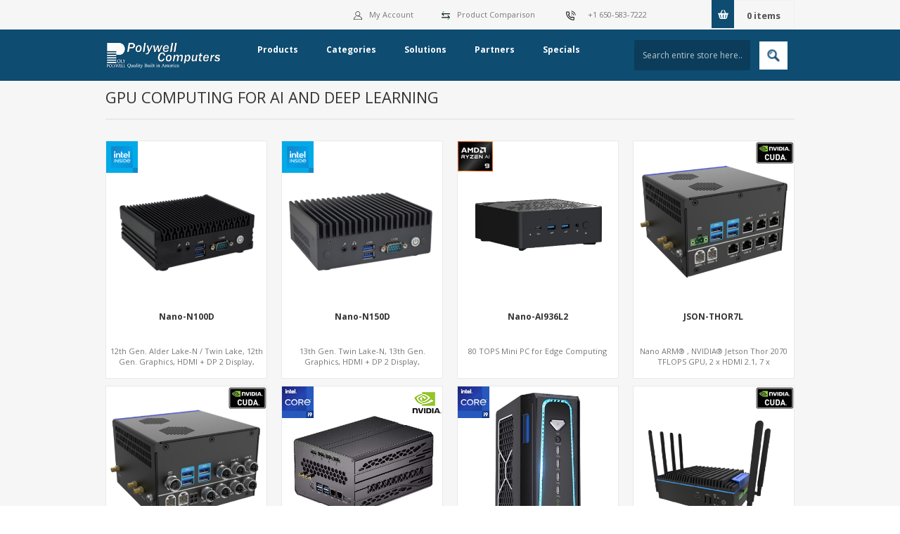

--- FILE ---
content_type: text/html; charset=utf-8
request_url: https://2.polywell.com/gpu-computing-for-ai-and-deep-learning?productTagId=134
body_size: 91822
content:
<!DOCTYPE html>
<html lang="en"  class="html-product-tag-page">
<head>
    <title>GPU Computing for AI and Deep Learning</title>
    <meta http-equiv="Content-type" content="text/html;charset=UTF-8" />
    <meta name="description" content="Computer manufacturer since 1987. Developing high quality computers for an affordable price. Specialists in Small Form Factor PCs." />
    <meta name="keywords" content="" />
    <meta name="generator" content="" />
	<meta name="referrer" content ="no-referrer-when-downgrade">
    <meta name="viewport" content="width=device-width, initial-scale=1.0, user-scalable=0, minimum-scale=1.0, maximum-scale=1.0" />
    <link href='https://fonts.googleapis.com/css?family=Open+Sans:400,300,700&display=swap' rel='stylesheet' type='text/css'>
    
    <script async src="https://www.googletagmanager.com/gtag/js?id=AW-1070807557"></script>
	

    <!-- Global site tag (gtag.js) - Google Analytics -->
                <script async src='https://www.googletagmanager.com/gtag/js?id=UA-41636225-1'></script>
                <script>
                  window.dataLayer = window.dataLayer || [];
                  function gtag(){dataLayer.push(arguments);}
                  gtag('js', new Date());

                  gtag('config', 'UA-41636225-1');
                  gtag('config', 'AW-1070807557');
                  
                  
                </script>

    



    <link href="/lib_npm/bootstrap/css/bootstrap.min.css" rel="stylesheet" type="text/css" />
<link href="/Themes/Pavilion/Content/css/styles.css" rel="stylesheet" type="text/css" />
<link href="/assets/css/responsive.css" rel="stylesheet" type="text/css" />
<link href="/assets/css/slick.css" rel="stylesheet" type="text/css" />
<link href="/assets/css/swiper-bundle.min.css" rel="stylesheet" type="text/css" />
<link href="/assets/css/meanmenu.css" rel="stylesheet" type="text/css" />
<link href="/assets/css/themify-icons.css" rel="stylesheet" type="text/css" />
<link href="/assets/css/fontawesome-all.min.css" rel="stylesheet" type="text/css" />
<link href="/assets/css/magnific-popup.css" rel="stylesheet" type="text/css" />
<link href="/assets/css/animate.min.css" rel="stylesheet" type="text/css" />
<link href="/assets/css/owl.carousel.min.css" rel="stylesheet" type="text/css" />
<link href="/Themes/Pavilion/Content/css/tables.css" rel="stylesheet" type="text/css" />
<link href="/Themes/Pavilion/Content/css/mobile.css" rel="stylesheet" type="text/css" />
<link href="/Themes/Pavilion/Content/css/480.css" rel="stylesheet" type="text/css" />
<link href="/Themes/Pavilion/Content/css/768.css" rel="stylesheet" type="text/css" />
<link href="/Themes/Pavilion/Content/css/1024.css" rel="stylesheet" type="text/css" />
<link href="/Themes/Pavilion/Content/css/1280.css" rel="stylesheet" type="text/css" />
<link href="/Themes/Pavilion/Content/css/1400.css" rel="stylesheet" type="text/css" />
<link href="/Themes/Pavilion/Content/css/1600.css" rel="stylesheet" type="text/css" />
<link href="/Plugins/SevenSpikes.Core/Styles/perfect-scrollbar.min.css" rel="stylesheet" type="text/css" />
<link href="/Plugins/SevenSpikes.Nop.Plugins.MegaMenu/Themes/Pavilion/Content/MegaMenu.css" rel="stylesheet" type="text/css" />
<link href="/Plugins/SevenSpikes.Nop.Plugins.InstantSearch/Themes/Pavilion/Content/InstantSearch.css" rel="stylesheet" type="text/css" />
<link href="/Plugins/SevenSpikes.Nop.Plugins.ProductRibbons/Styles/Ribbons.common.css" rel="stylesheet" type="text/css" />
<link href="/Plugins/SevenSpikes.Nop.Plugins.ProductRibbons/Themes/Pavilion/Content/Ribbons.css" rel="stylesheet" type="text/css" />
<link href="/Themes/Pavilion/Content/css/theme.custom-1.css?v=38" rel="stylesheet" type="text/css" />

    <script src="/lib_npm/jquery/jquery.min.js"></script>
<script src="/js/devextreme/dx.all.js"></script>
<script src="/js/devextreme/aspnet/dx.aspnet.data.js"></script>
<script src="/js/devextreme/aspnet/dx.aspnet.mvc.js"></script>

    
    
    
    <link rel="shortcut icon" href="/icons/icons_1/favicon.ico">
		
	<script>(function(w,d,t,r,u){var f,n,i;w[u]=w[u]||[],f=function(){var o={ti:"17534140"};o.q=w[u],w[u]=new UET(o),w[u].push("pageLoad")},n=d.createElement(t),n.src=r,n.async=1,n.onload=n.onreadystatechange=function(){var s=this.readyState;s&&s!=="loaded"&&s!=="complete"||(f(),n.onload=n.onreadystatechange=null)},i=d.getElementsByTagName(t)[0],i.parentNode.insertBefore(n,i)})(window,document,"script","//bat.bing.com/bat.js","uetq");</script>
	<!-- Google Tag Manager -->
	<script>(function(w,d,s,l,i){w[l]=w[l]||[];w[l].push({'gtm.start':new Date().getTime(),event:'gtm.js'});var f=d.getElementsByTagName(s)[0],j=d.createElement(s),dl=l!='dataLayer'?'&l='+l:'';j.async=true;j.src='https://www.googletagmanager.com/gtm.js?id='+i+dl;f.parentNode.insertBefore(j,f);	})(window,document,'script','dataLayer','GTM-WB3L2JWD');</script>
	<!-- End Google Tag Manager -->
    
</head>
<body class="products-by-tag-page-body ">
    




<div class="ajax-loading-block-window" style="display: none">
</div>
<div id="dialog-notifications-success" title="Notification" style="display:none;">
</div>
<div id="dialog-notifications-error" title="Error" style="display:none;">
</div>
<div id="dialog-notifications-warning" title="Warning" style="display:none;">
</div>
<div id="bar-notification" class="bar-notification-container" data-close="Close">
</div>



<!--[if lte IE 8]>
    <div style="clear:both;height:59px;text-align:center;position:relative;">
        <a href="http://www.microsoft.com/windows/internet-explorer/default.aspx" target="_blank">
            <img src="/Themes/Pavilion/Content/img/ie_warning.jpg" height="42" width="820" alt="You are using an outdated browser. For a faster, safer browsing experience, upgrade for free today." />
        </a>
    </div>
<![endif]-->

<style>
	.item-box1 .description {
		text-align: bottom !important;
		min-height:80px !important; 
		max-height:80px !important;

	}
	.item-box1 .buttons-upper11 input[type="button"]{
		bottom: 120px !important;
	}
</style>
<div class="master-wrapper-page ">
    


<div class="header">
    

    <div class="header-upper">
        <div class="center">
            

            <div class="header-selectors-wrapper">
                <div class="flyout-cart-wrapper" id="flyout-cart">
    <a href="/cart" class="cart-trigger">
        <span class="cart-qty">0</span>
        <span class="cart-label">items</span>
    </a>
    <div class="flyout-cart">
        <div class="mini-shopping-cart">
            <div class="count">
You have no items in your shopping cart.            </div>
        </div>
    </div>
</div>

            </div>
			<div class="header-selectors-wrapper">
                <label><a href="/contactus"><img src="/images/uploaded/svg/telephone.svg" width="32" style="padding-right:10px;"/> <span style="">+1 650-583-7222<span></a></label>
            </div>
            <div class="header-selectors-wrapper">
                <label><img src="/images/uploaded/svg/compare.svg" width="22" style="padding-right:10px;"/><a href="/compareproducts">Product Comparison</a></label>
            </div>
            <div class="header-links-wrapper">
                <label><img src="/images/uploaded/svg/account.svg" width="22" style="padding-right:10px;"/>My Account</label>
                

<style>
	.mb-10{
		margin-top:-10px;
		}
</style>
<div class="header-links mb-10" >
    <ul>
        
                <li><a href="/register?returnUrl=%2Fgpu-computing-for-ai-and-deep-learning%3FproductTagId%3D134" class="ico-register">Register</a></li>
            <li>
                <a href="/login?returnUrl=%2Fgpu-computing-for-ai-and-deep-learning%3FproductTagId%3D134" class="ico-login "
                   data-loginUrl="/login">Log in</a>
            </li>
            <li>
                <a href="/wishlist" class="ico-wishlist">
                    <span class="wishlist-label">Wishlist</span>
                    <span class="wishlist-qty">(0)</span>
                </a>
            </li>
        
    </ul>

</div>


            </div>

        </div>
    </div>

    <div class="header-middle">
        <div class="center">
            <div class="header-logo">
                



<a href="/" class="logo">
        <img title="" alt="Polywell Computers" src="/Themes/Pavilion/Content/img/logo.png">
</a>
            </div>
            <div class="header-menu-parent">
                <div class="header-menu ">
                    <div class="close-menu">
                        <span>Close</span>
                    </div>



    <ul class="mega-menu"
        data-isRtlEnabled="false"
        data-enableClickForDropDown="false">


<li class=" has-sublist">

    <a href="#" class="with-subcategories" title="Products" ><span> Products</span></a>

        <div class="plus-button"></div>
        <div class="sublist-wrap">
            <ul class="sublist">
                <li class="back-button">
                    <span>back</span>
                </li>


<li class=" ">

    <a href="/mini-pc" class="" title="Mini PC" ><span> Mini PC</span></a>

</li>



<li class=" ">

    <a href="/desktops-and-workstations" class="" title="Desktops &amp; Workstations" ><span> Desktops &amp; Workstations</span></a>

</li>



<li class=" ">

    <a href="/servers" class="" title="Servers" ><span> Servers</span></a>

</li>



<li class=" ">

    <a href="/data-storage" class="" title="Storage Server" ><span> Storage Server</span></a>

</li>



<li class=" ">

    <a href="/fanless" class="" title="Fanless PCs" ><span> Fanless PCs</span></a>

</li>



<li class=" ">

    <a href="/ai-computing" class="" title="AI Computing" ><span> AI Computing</span></a>

</li>



<li class=" ">

    <a href="/tablets" class="" title="Notebook / Tablet Products" ><span> Notebook / Tablet Products</span></a>

</li>



<li class=" ">

    <a href="/aio" class="" title="AIO(All-in-one PC)" ><span> AIO(All-in-one PC)</span></a>

</li>



<li class=" ">

    <a href="/arm-android2" class="" title="ARM Android Media Player TV-Box" ><span> ARM Android Media Player TV-Box</span></a>

</li>



<li class=" ">

    <a href="/mini_pc-processor" class="" title="Mini PC by Processor" ><span> Mini PC by Processor</span></a>

</li>



<li class=" ">

    <a href="/amd-pc" class="" title="AMD/NVIDIA Gaming PC" ><span> AMD/NVIDIA Gaming PC</span></a>

</li>



<li class=" ">

    <a href="/opssdm" class="" title="OPS/SDM" ><span> OPS/SDM</span></a>

</li>



<li class=" ">

    <a href="/network-security-systems" class="" title="Network Security Systems" ><span> Network Security Systems</span></a>

</li>



<li class=" ">

    <a href="/digitalsignage" class="" title="Digital Signage Player PCs" ><span> Digital Signage Player PCs</span></a>

</li>



<li class=" ">

    <a href="/multi-lan-pcs-for-network-appliance" class="" title="Multi-LAN PCs for Network Appliance" ><span> Multi-LAN PCs for Network Appliance</span></a>

</li>



<li class=" ">

    <a href="/pc-by-chassis" class="" title="PC by Chassis" ><span> PC by Chassis</span></a>

</li>



<li class=" ">

    <a href="/legacy-embedded-pc" class="" title="Legacy Embedded PC" ><span> Legacy Embedded PC</span></a>

</li>



<li class=" ">

    <a href="/ga-oem-series" class="" title="Other Products" ><span> Other Products</span></a>

</li>



<li class=" ">

    <a href="/newproducts" class="" title="New Products" ><span> New Products</span></a>

</li>

            </ul>
        </div>
</li>



<li class=" has-sublist">

    <a href="#" class="with-subcategories" title="Categories" ><span> Categories</span></a>

        <div class="plus-button"></div>
        <div class="sublist-wrap">
            <ul class="sublist">
                <li class="back-button">
                    <span>back</span>
                </li>


<li class=" ">

    <a href="/nano-pc-nuc-tiny-pc" class="" title="Nano PCs / NUC Tiny PCs" ><span> Nano PCs / NUC Tiny PCs</span></a>

</li>



<li class=" ">

    <a href="/digitalsignage" class="" title="Digital Signage Player PCs" ><span> Digital Signage Player PCs</span></a>

</li>



<li class=" ">

    <a href="/embedded-pc" class="" title="Embedded Mini IPCs" ><span> Embedded Mini IPCs</span></a>

</li>



<li class=" ">

    <a href="/health-medical-appliances" class="" title="Medical/Healthcare Products" ><span> Medical/Healthcare Products</span></a>

</li>



<li class=" ">

    <a href="/arm-linux-player-pc" class="" title="ARM Android/Linux PCs" ><span> ARM Android/Linux PCs</span></a>

</li>



<li class=" ">

    <a href="/linux-iot" class="" title="Linux Mini PCs" ><span> Linux Mini PCs</span></a>

</li>



<li class=" ">

    <a href="/edge-ai-pc" class="" title="Edge AI PCs" ><span> Edge AI PCs</span></a>

</li>



<li class=" ">

    <a href="/poskiosk" class="" title="Kiosk / POS Mini PCs" ><span> Kiosk / POS Mini PCs</span></a>

</li>



<li class=" ">

    <a href="/files/OEM2025-Q4_NetowkAdapter_Catelog.pdf" class="" title="Network Adapter" ><span> Network Adapter</span></a>

</li>



<li class=" ">

    <a href="/old-mini-itx" class="" title="Old Products" ><span> Old Products</span></a>

</li>



<li class=" ">

    <a href="/ga-oem-series" class="" title="Other Products" ><span> Other Products</span></a>

</li>

            </ul>
        </div>
</li>



<li class=" has-sublist">

    <a href="#" class="with-subcategories" title="Solutions" ><span> Solutions</span></a>

        <div class="plus-button"></div>
        <div class="sublist-wrap">
            <ul class="sublist">
                <li class="back-button">
                    <span>back</span>
                </li>


<li class=" ">

    <a href="/oemodm" class="" title="OEM/ODM Products" ><span> OEM/ODM Products</span></a>

</li>



<li class=" ">

    <a href="smartform" class="" title="Mini PC Comparison Chart" ><span> Mini PC Comparison Chart</span></a>

</li>



<li class=" ">

    <a href="minipc_by_cpu" class="" title="Mini PC by CPU Site Map" ><span> Mini PC by CPU Site Map</span></a>

</li>

            </ul>
        </div>
</li>



<li class=" has-sublist">

    <a href="Partners" class="with-subcategories" title="Partners" ><span> Partners</span></a>

        <div class="plus-button"></div>
        <div class="sublist-wrap">
            <ul class="sublist">
                <li class="back-button">
                    <span>back</span>
                </li>


<li class=" ">

    <a href="/stratodesk" class="" title="Stratodesk" ><span> Stratodesk</span></a>

</li>



<li class=" ">

    <a href="/actentertainment" class="" title="ACT Entertainment" ><span> ACT Entertainment</span></a>

</li>



<li class=" ">

    <a href="/telemetrytv" class="" title="TelemetryTV" ><span> TelemetryTV</span></a>

</li>



<li class=" ">

    <a href="/sku-for-navori" class="" title="SKU for Navori" ><span> SKU for Navori</span></a>

</li>



<li class=" ">

    <a href="/sku-for-novisign" class="" title="SKU For Novisign" ><span> SKU For Novisign</span></a>

</li>



<li class=" ">

    <a href="/onsign-tv" class="" title="SKU For OnSign TV" ><span> SKU For OnSign TV</span></a>

</li>

            </ul>
        </div>
</li>



<li class=" ">

    <a href="/specials" class="" title="Specials" ><span> Specials</span></a>

</li>


        
    </ul>
    <div class="menu-title"><span>Menu</span></div>
    <ul class="mega-menu-responsive">


<li class=" has-sublist">

    <a href="#" class="with-subcategories" title="Products" ><span> Products</span></a>

        <div class="plus-button"></div>
        <div class="sublist-wrap">
            <ul class="sublist">
                <li class="back-button">
                    <span>back</span>
                </li>


<li class=" ">

    <a href="/mini-pc" class="" title="Mini PC" ><span> Mini PC</span></a>

</li>



<li class=" ">

    <a href="/desktops-and-workstations" class="" title="Desktops &amp; Workstations" ><span> Desktops &amp; Workstations</span></a>

</li>



<li class=" ">

    <a href="/servers" class="" title="Servers" ><span> Servers</span></a>

</li>



<li class=" ">

    <a href="/data-storage" class="" title="Storage Server" ><span> Storage Server</span></a>

</li>



<li class=" ">

    <a href="/fanless" class="" title="Fanless PCs" ><span> Fanless PCs</span></a>

</li>



<li class=" ">

    <a href="/ai-computing" class="" title="AI Computing" ><span> AI Computing</span></a>

</li>



<li class=" ">

    <a href="/tablets" class="" title="Notebook / Tablet Products" ><span> Notebook / Tablet Products</span></a>

</li>



<li class=" ">

    <a href="/aio" class="" title="AIO(All-in-one PC)" ><span> AIO(All-in-one PC)</span></a>

</li>



<li class=" ">

    <a href="/arm-android2" class="" title="ARM Android Media Player TV-Box" ><span> ARM Android Media Player TV-Box</span></a>

</li>



<li class=" ">

    <a href="/mini_pc-processor" class="" title="Mini PC by Processor" ><span> Mini PC by Processor</span></a>

</li>



<li class=" ">

    <a href="/amd-pc" class="" title="AMD/NVIDIA Gaming PC" ><span> AMD/NVIDIA Gaming PC</span></a>

</li>



<li class=" ">

    <a href="/opssdm" class="" title="OPS/SDM" ><span> OPS/SDM</span></a>

</li>



<li class=" ">

    <a href="/network-security-systems" class="" title="Network Security Systems" ><span> Network Security Systems</span></a>

</li>



<li class=" ">

    <a href="/digitalsignage" class="" title="Digital Signage Player PCs" ><span> Digital Signage Player PCs</span></a>

</li>



<li class=" ">

    <a href="/multi-lan-pcs-for-network-appliance" class="" title="Multi-LAN PCs for Network Appliance" ><span> Multi-LAN PCs for Network Appliance</span></a>

</li>



<li class=" ">

    <a href="/pc-by-chassis" class="" title="PC by Chassis" ><span> PC by Chassis</span></a>

</li>



<li class=" ">

    <a href="/legacy-embedded-pc" class="" title="Legacy Embedded PC" ><span> Legacy Embedded PC</span></a>

</li>



<li class=" ">

    <a href="/ga-oem-series" class="" title="Other Products" ><span> Other Products</span></a>

</li>



<li class=" ">

    <a href="/newproducts" class="" title="New Products" ><span> New Products</span></a>

</li>

            </ul>
        </div>
</li>



<li class=" has-sublist">

    <a href="#" class="with-subcategories" title="Categories" ><span> Categories</span></a>

        <div class="plus-button"></div>
        <div class="sublist-wrap">
            <ul class="sublist">
                <li class="back-button">
                    <span>back</span>
                </li>


<li class=" ">

    <a href="/nano-pc-nuc-tiny-pc" class="" title="Nano PCs / NUC Tiny PCs" ><span> Nano PCs / NUC Tiny PCs</span></a>

</li>



<li class=" ">

    <a href="/digitalsignage" class="" title="Digital Signage Player PCs" ><span> Digital Signage Player PCs</span></a>

</li>



<li class=" ">

    <a href="/embedded-pc" class="" title="Embedded Mini IPCs" ><span> Embedded Mini IPCs</span></a>

</li>



<li class=" ">

    <a href="/health-medical-appliances" class="" title="Medical/Healthcare Products" ><span> Medical/Healthcare Products</span></a>

</li>



<li class=" ">

    <a href="/arm-linux-player-pc" class="" title="ARM Android/Linux PCs" ><span> ARM Android/Linux PCs</span></a>

</li>



<li class=" ">

    <a href="/linux-iot" class="" title="Linux Mini PCs" ><span> Linux Mini PCs</span></a>

</li>



<li class=" ">

    <a href="/edge-ai-pc" class="" title="Edge AI PCs" ><span> Edge AI PCs</span></a>

</li>



<li class=" ">

    <a href="/poskiosk" class="" title="Kiosk / POS Mini PCs" ><span> Kiosk / POS Mini PCs</span></a>

</li>



<li class=" ">

    <a href="/files/OEM2025-Q4_NetowkAdapter_Catelog.pdf" class="" title="Network Adapter" ><span> Network Adapter</span></a>

</li>



<li class=" ">

    <a href="/old-mini-itx" class="" title="Old Products" ><span> Old Products</span></a>

</li>



<li class=" ">

    <a href="/ga-oem-series" class="" title="Other Products" ><span> Other Products</span></a>

</li>

            </ul>
        </div>
</li>



<li class=" has-sublist">

    <a href="#" class="with-subcategories" title="Solutions" ><span> Solutions</span></a>

        <div class="plus-button"></div>
        <div class="sublist-wrap">
            <ul class="sublist">
                <li class="back-button">
                    <span>back</span>
                </li>


<li class=" ">

    <a href="/oemodm" class="" title="OEM/ODM Products" ><span> OEM/ODM Products</span></a>

</li>



<li class=" ">

    <a href="smartform" class="" title="Mini PC Comparison Chart" ><span> Mini PC Comparison Chart</span></a>

</li>



<li class=" ">

    <a href="minipc_by_cpu" class="" title="Mini PC by CPU Site Map" ><span> Mini PC by CPU Site Map</span></a>

</li>

            </ul>
        </div>
</li>



<li class=" has-sublist">

    <a href="Partners" class="with-subcategories" title="Partners" ><span> Partners</span></a>

        <div class="plus-button"></div>
        <div class="sublist-wrap">
            <ul class="sublist">
                <li class="back-button">
                    <span>back</span>
                </li>


<li class=" ">

    <a href="/stratodesk" class="" title="Stratodesk" ><span> Stratodesk</span></a>

</li>



<li class=" ">

    <a href="/actentertainment" class="" title="ACT Entertainment" ><span> ACT Entertainment</span></a>

</li>



<li class=" ">

    <a href="/telemetrytv" class="" title="TelemetryTV" ><span> TelemetryTV</span></a>

</li>



<li class=" ">

    <a href="/sku-for-navori" class="" title="SKU for Navori" ><span> SKU for Navori</span></a>

</li>



<li class=" ">

    <a href="/sku-for-novisign" class="" title="SKU For Novisign" ><span> SKU For Novisign</span></a>

</li>



<li class=" ">

    <a href="/onsign-tv" class="" title="SKU For OnSign TV" ><span> SKU For OnSign TV</span></a>

</li>

            </ul>
        </div>
</li>



<li class=" ">

    <a href="/specials" class="" title="Specials" ><span> Specials</span></a>

</li>


        
    </ul>

                </div>
            </div>
            <div class="search-box store-search-box full-width">
                <form method="get" id="small-search-box-form" action="/search">
        <input type="text" class="search-box-text" id="small-searchterms" autocomplete="off" name="q" placeholder="Search entire store here..." aria-label="Search store" />



<input type="hidden" class="instantSearchResourceElement"
       data-highlightFirstFoundElement="true"
       data-minKeywordLength="3"
       data-defaultProductSortOption="0"
       data-instantSearchUrl="/instantSearchFor"
       data-searchPageUrl="/search"
       data-searchInProductDescriptions="true"
       data-numberOfVisibleProducts="5"
       data-noResultsResourceText=" No data found."/>

        <button type="submit" class="button-1 search-box-button">Search</button>
            
</form>
            </div>
        </div>
    </div>
    
</div>


    
    <div class="overlayOffCanvas"></div>
    <div class="responsive-nav-wrapper-parent">
        <div class="responsive-nav-wrapper">
            <div class="menu-title">
                <span>Menu</span>
            </div>
            <div class="shopping-cart-link">
                <span>Shopping cart</span>
            </div>
            <div class="filters-button">
                <span>Filters</span>
            </div>
            <div class="personal-button" id="header-links-opener">
                <span>Personal menu</span>
            </div>
            <div class="preferences-button" id="header-selectors-opener">
                <span>Preferences</span>
            </div>
            <div class="search-wrap">
                <span>Search</span>
            </div>
        </div>
    </div>
    <div class="master-wrapper-content">
        


<div id="product-ribbon-info" data-productid="0"
     data-productboxselector=".product-item, .item-holder,.layer1"
     data-productboxpicturecontainerselector=".picture, .item-picture,.layer1Left"
     data-productpagepicturesparentcontainerselector=".product-essential"
     data-productpagebugpicturecontainerselector=".picture"
     data-retrieveproductribbonsurl="/RetrieveProductRibbons">
</div>
		

        <div class="master-column-wrapper">
            


<div class="center-1">
    
    

<div class="page product-tag-page">
        <div class="page-title">
            <h1>GPU Computing for AI and Deep Learning</h1>
        </div>
    <div class="page-body">
        
        
        

<div class="products-container">
    <div class="ajax-products-busy"></div>
    <div class="products-wrapper">
        

    <div class="product-grid">
        <div class="item-grid">
                <div class="item-box">
                    


<div class="product-item" data-productid="2906">
    <div class="picture">
        <a href="/nano-n100d" title="Show details for Nano-N100D">


    <img src="[data-uri]"
         data-lazyloadsrc="https://2.polywell.com/images/thumbs/0010849_nano-n100d_415.jpeg" alt="Picture of Nano-N100D" title="Show details for Nano-N100D"/>
        </a>
    </div>
    <div class="details">
        <div class="attribute-squares-wrapper"></div>
        <h2 class="product-title">
            <a href="/nano-n100d">Nano-N100D</a>
        </h2>
    <div class="add-info">
        
        
        <div class="description">
            
           
            <a title="12th Gen. Alder Lake-N / Twin Lake, 12th Gen. Graphics, HDMI + DP 2 Display, COM+MiniPCIe+SIM" alt="12th Gen. Alder Lake-N / Twin Lake, 12th Gen. Graphics, HDMI + DP 2 Display, COM+MiniPCIe+SIM" href="/nano-n100d"> 12th Gen. Alder Lake-N / Twin Lake, 12th Gen. Graphics, HDMI + DP 2 Display, COM+MiniPCIe+SIM</a>
        </div>

        <!--<div class="buttons-upper">-->
        <!--            <button type="button" class="button-2 add-to-compare-list-button" title="Add to compare list" onclick="AjaxCart.addproducttocomparelist('/compareproducts/add/2906');return false;">Add to compare list</button>
            <button type="button" class="button-2 add-to-wishlist-button" title="Add to wishlist" onclick="AjaxCart.addproducttocart_catalog('/addproducttocart/catalog/2906/2/1');return false;">Add to wishlist</button>
    </div>-->
        
    </div>
    </div>
</div>

                </div>
                <div class="item-box">
                    


<div class="product-item" data-productid="3087">
    <div class="picture">
        <a href="/nano-n150d" title="Show details for Nano-N150D">


    <img src="[data-uri]"
         data-lazyloadsrc="https://2.polywell.com/images/thumbs/0010851_nano-n150d_415.jpeg" alt="Picture of Nano-N150D" title="Show details for Nano-N150D"/>
        </a>
    </div>
    <div class="details">
        <div class="attribute-squares-wrapper"></div>
        <h2 class="product-title">
            <a href="/nano-n150d">Nano-N150D</a>
        </h2>
    <div class="add-info">
        
        
        <div class="description">
            
           
            <a title="13th Gen. Twin Lake-N, 13th Gen. Graphics, HDMI + DP 2 Display, COM+MiniPCIe+SIM" alt="13th Gen. Twin Lake-N, 13th Gen. Graphics, HDMI + DP 2 Display, COM+MiniPCIe+SIM" href="/nano-n150d"> 13th Gen. Twin Lake-N, 13th Gen. Graphics, HDMI + DP 2 Display, COM+MiniPCIe+SIM</a>
        </div>

        <!--<div class="buttons-upper">-->
        <!--            <button type="button" class="button-2 add-to-compare-list-button" title="Add to compare list" onclick="AjaxCart.addproducttocomparelist('/compareproducts/add/3087');return false;">Add to compare list</button>
            <button type="button" class="button-2 add-to-wishlist-button" title="Add to wishlist" onclick="AjaxCart.addproducttocart_catalog('/addproducttocart/catalog/3087/2/1');return false;">Add to wishlist</button>
    </div>-->
        
    </div>
    </div>
</div>

                </div>
                <div class="item-box">
                    


<div class="product-item" data-productid="3178">
    <div class="picture">
        <a href="/nano-ai936l2" title="Show details for Nano-AI936L2">


    <img src="[data-uri]"
         data-lazyloadsrc="https://www.polywell.com/images/thumbs/0011020_nano-ai936l2_415.jpeg" alt="Picture of Nano-AI936L2" title="Show details for Nano-AI936L2"/>
        </a>
    </div>
    <div class="details">
        <div class="attribute-squares-wrapper"></div>
        <h2 class="product-title">
            <a href="/nano-ai936l2">Nano-AI936L2</a>
        </h2>
    <div class="add-info">
        
        
        <div class="description">
            
           
            <a title="80 TOPS Mini PC for Edge Computing" alt="80 TOPS Mini PC for Edge Computing" href="/nano-ai936l2"> 80 TOPS Mini PC for Edge Computing</a>
        </div>

        <!--<div class="buttons-upper">-->
        <!--            <button type="button" class="button-2 add-to-compare-list-button" title="Add to compare list" onclick="AjaxCart.addproducttocomparelist('/compareproducts/add/3178');return false;">Add to compare list</button>
            <button type="button" class="button-2 add-to-wishlist-button" title="Add to wishlist" onclick="AjaxCart.addproducttocart_catalog('/addproducttocart/catalog/3178/2/1');return false;">Add to wishlist</button>
    </div>-->
        
    </div>
    </div>
</div>

                </div>
                <div class="item-box">
                    


<div class="product-item" data-productid="3180">
    <div class="picture">
        <a href="/json-thor7l" title="Show details for JSON-THOR7L">


    <img src="[data-uri]"
         data-lazyloadsrc="https://www.polywell.com/images/thumbs/0011029_json-thor7l_415.png" alt="Picture of JSON-THOR7L" title="Show details for JSON-THOR7L"/>
        </a>
    </div>
    <div class="details">
        <div class="attribute-squares-wrapper"></div>
        <h2 class="product-title">
            <a href="/json-thor7l">JSON-THOR7L</a>
        </h2>
    <div class="add-info">
        
        
        <div class="description">
            
           
            <a title="Nano ARM® , NVIDIA® Jetson Thor 2070 TFLOPS  GPU, 2 x HDMI 2.1, 7 x LAN+WiFi+SIM, 1 x RS232 + 2 x RS485" alt="Nano ARM® , NVIDIA® Jetson Thor 2070 TFLOPS  GPU, 2 x HDMI 2.1, 7 x LAN+WiFi+SIM, 1 x RS232 + 2 x RS485" href="/json-thor7l"> Nano ARM® , NVIDIA® Jetson Thor 2070 TFLOPS  GPU, 2 x HDMI 2.1, 7 x LAN+WiFi+SIM, 1 x RS232 + 2 x RS485</a>
        </div>

        <!--<div class="buttons-upper">-->
        <!--            <button type="button" class="button-2 add-to-compare-list-button" title="Add to compare list" onclick="AjaxCart.addproducttocomparelist('/compareproducts/add/3180');return false;">Add to compare list</button>
            <button type="button" class="button-2 add-to-wishlist-button" title="Add to wishlist" onclick="AjaxCart.addproducttocart_catalog('/addproducttocart/catalog/3180/2/1');return false;">Add to wishlist</button>
    </div>-->
        
    </div>
    </div>
</div>

                </div>
                <div class="item-box">
                    


<div class="product-item" data-productid="3181">
    <div class="picture">
        <a href="/json-thor7m" title="Show details for JSON-THOR7M">


    <img src="[data-uri]"
         data-lazyloadsrc="https://www.polywell.com/images/thumbs/0011032_json-thor7m_415.png" alt="Picture of JSON-THOR7M" title="Show details for JSON-THOR7M"/>
        </a>
    </div>
    <div class="details">
        <div class="attribute-squares-wrapper"></div>
        <h2 class="product-title">
            <a href="/json-thor7m">JSON-THOR7M</a>
        </h2>
    <div class="add-info">
        
        
        <div class="description">
            
           
            <a title="Nano ARM® , NVIDIA® Jetson Thor  2070 TFLOPS GPU, 7 x M12 LAN+WiFi+SIM, 1 x RS232, 2 x RS485" alt="Nano ARM® , NVIDIA® Jetson Thor  2070 TFLOPS GPU, 7 x M12 LAN+WiFi+SIM, 1 x RS232, 2 x RS485" href="/json-thor7m"> Nano ARM® , NVIDIA® Jetson Thor  2070 TFLOPS GPU, 7 x M12 LAN+WiFi+SIM, 1 x RS232, 2 x RS485</a>
        </div>

        <!--<div class="buttons-upper">-->
        <!--            <button type="button" class="button-2 add-to-compare-list-button" title="Add to compare list" onclick="AjaxCart.addproducttocomparelist('/compareproducts/add/3181');return false;">Add to compare list</button>
            <button type="button" class="button-2 add-to-wishlist-button" title="Add to wishlist" onclick="AjaxCart.addproducttocart_catalog('/addproducttocart/catalog/3181/2/1');return false;">Add to wishlist</button>
    </div>-->
        
    </div>
    </div>
</div>

                </div>
                <div class="item-box">
                    


<div class="product-item" data-productid="3149">
    <div class="picture">
        <a href="/i2318" title="Show details for i2318">


    <img src="[data-uri]"
         data-lazyloadsrc="https://2.polywell.com/images/thumbs/0010894_i2318_415.jpeg" alt="Picture of i2318" title="Show details for i2318"/>
        </a>
    </div>
    <div class="details">
        <div class="attribute-squares-wrapper"></div>
        <h2 class="product-title">
            <a href="/i2318">i2318</a>
        </h2>
    <div class="add-info">
        
        
        <div class="description">
            
           
            <a title="Intel® 14th Gen. Series i9, NVIDIA® RTX™ 5060 Graphics, 1 x HDMI + 3 DP, M.2 PCI 4.0 slots + 4 x USB 3.2 + 4 x USB 2.0" alt="Intel® 14th Gen. Series i9, NVIDIA® RTX™ 5060 Graphics, 1 x HDMI + 3 DP, M.2 PCI 4.0 slots + 4 x USB 3.2 + 4 x USB 2.0" href="/i2318"> Intel® 14th Gen. Series i9, NVIDIA® RTX™ 5060 Graphics, 1 x HDMI + 3 DP, M.2 PCI 4.0 slots + 4 x USB 3.2 + 4 x USB 2.0</a>
        </div>

        <!--<div class="buttons-upper">-->
        <!--            <button type="button" class="button-2 add-to-compare-list-button" title="Add to compare list" onclick="AjaxCart.addproducttocomparelist('/compareproducts/add/3149');return false;">Add to compare list</button>
            <button type="button" class="button-2 add-to-wishlist-button" title="Add to wishlist" onclick="AjaxCart.addproducttocart_catalog('/addproducttocart/catalog/3149/2/1');return false;">Add to wishlist</button>
    </div>-->
        
    </div>
    </div>
</div>

                </div>
                <div class="item-box">
                    


<div class="product-item" data-productid="3159">
    <div class="picture">
        <a href="/i2319-rtx5070" title="Show details for i2319-RTX5070">


    <img src="[data-uri]"
         data-lazyloadsrc="https://2.polywell.com/images/thumbs/0010931_i2319-rtx5070_415.jpeg" alt="Picture of i2319-RTX5070" title="Show details for i2319-RTX5070"/>
        </a>
    </div>
    <div class="details">
        <div class="attribute-squares-wrapper"></div>
        <h2 class="product-title">
            <a href="/i2319-rtx5070">i2319-RTX5070</a>
        </h2>
    <div class="add-info">
        
        
        <div class="description">
            
           
            <a title="Intel® 14th Gen. Series i7/i9, NVIDIA® RTX™ 5070 Graphics, 1 x HDMI + 3 DP, M.2 PCI 4.0 slots + 8 x USB" alt="Intel® 14th Gen. Series i7/i9, NVIDIA® RTX™ 5070 Graphics, 1 x HDMI + 3 DP, M.2 PCI 4.0 slots + 8 x USB" href="/i2319-rtx5070"> Intel® 14th Gen. Series i7/i9, NVIDIA® RTX™ 5070 Graphics, 1 x HDMI + 3 DP, M.2 PCI 4.0 slots + 8 x USB</a>
        </div>

        <!--<div class="buttons-upper">-->
        <!--            <button type="button" class="button-2 add-to-compare-list-button" title="Add to compare list" onclick="AjaxCart.addproducttocomparelist('/compareproducts/add/3159');return false;">Add to compare list</button>
            <button type="button" class="button-2 add-to-wishlist-button" title="Add to wishlist" onclick="AjaxCart.addproducttocart_catalog('/addproducttocart/catalog/3159/2/1');return false;">Add to wishlist</button>
    </div>-->
        
    </div>
    </div>
</div>

                </div>
                <div class="item-box">
                    


<div class="product-item" data-productid="3160">
    <div class="picture">
        <a href="/nano-jetson" title="Show details for Nano-Jetson 34/67/117/157">


    <img src="[data-uri]"
         data-lazyloadsrc="https://www.polywell.com/images/thumbs/0010935_nano-jetson-3467117157_415.png" alt="Picture of Nano-Jetson 34/67/117/157" title="Show details for Nano-Jetson 34/67/117/157"/>
        </a>
    </div>
    <div class="details">
        <div class="attribute-squares-wrapper"></div>
        <h2 class="product-title">
            <a href="/nano-jetson">Nano-Jetson 34<div></div>67<div></div>117<div></div>157</a>
        </h2>
    <div class="add-info">
        
        
        <div class="description">
            
           
            <a title="Nano ARM® , NVIDIA® Jetson Orin Nano/NX GPU, Dual LAN+WiFi/BT, SIM, 5 x USB, 2 x RS485+2 x RS232" alt="Nano ARM® , NVIDIA® Jetson Orin Nano/NX GPU, Dual LAN+WiFi/BT, SIM, 5 x USB, 2 x RS485+2 x RS232" href="/nano-jetson"> Nano ARM® , NVIDIA® Jetson Orin Nano/NX GPU, Dual LAN+WiFi/BT, SIM, 5 x USB, 2 x RS485+2 x RS232</a>
        </div>

        <!--<div class="buttons-upper">-->
        <!--            <button type="button" class="button-2 add-to-compare-list-button" title="Add to compare list" onclick="AjaxCart.addproducttocomparelist('/compareproducts/add/3160');return false;">Add to compare list</button>
            <button type="button" class="button-2 add-to-wishlist-button" title="Add to wishlist" onclick="AjaxCart.addproducttocart_catalog('/addproducttocart/catalog/3160/2/1');return false;">Add to wishlist</button>
    </div>-->
        
    </div>
    </div>
</div>

                </div>
                <div class="item-box">
                    


<div class="product-item" data-productid="3164">
    <div class="picture">
        <a href="/json2l" title="Show details for JSON2L">


    <img src="[data-uri]"
         data-lazyloadsrc="https://www.polywell.com/images/thumbs/0010962_json2l_415.png" alt="Picture of JSON2L" title="Show details for JSON2L"/>
        </a>
    </div>
    <div class="details">
        <div class="attribute-squares-wrapper"></div>
        <h2 class="product-title">
            <a href="/json2l">JSON2L</a>
        </h2>
    <div class="add-info">
        
        
        <div class="description">
            
           
            <a title="Nano ARM® , NVIDIA® Jetson Orin Nano/NX GPU, Dual LAN+WiFi-6 +SIM, 2 x CAN, 2 x RS232, 5 x RS485" alt="Nano ARM® , NVIDIA® Jetson Orin Nano/NX GPU, Dual LAN+WiFi-6 +SIM, 2 x CAN, 2 x RS232, 5 x RS485" href="/json2l"> Nano ARM® , NVIDIA® Jetson Orin Nano/NX GPU, Dual LAN+WiFi-6 +SIM, 2 x CAN, 2 x RS232, 5 x RS485</a>
        </div>

        <!--<div class="buttons-upper">-->
        <!--            <button type="button" class="button-2 add-to-compare-list-button" title="Add to compare list" onclick="AjaxCart.addproducttocomparelist('/compareproducts/add/3164');return false;">Add to compare list</button>
            <button type="button" class="button-2 add-to-wishlist-button" title="Add to wishlist" onclick="AjaxCart.addproducttocart_catalog('/addproducttocart/catalog/3164/2/1');return false;">Add to wishlist</button>
    </div>-->
        
    </div>
    </div>
</div>

                </div>
                <div class="item-box">
                    


<div class="product-item" data-productid="3165">
    <div class="picture">
        <a href="/json6l" title="Show details for JSON6L">


    <img src="[data-uri]"
         data-lazyloadsrc="https://www.polywell.com/images/thumbs/0010967_json6l_415.png" alt="Picture of JSON6L" title="Show details for JSON6L"/>
        </a>
    </div>
    <div class="details">
        <div class="attribute-squares-wrapper"></div>
        <h2 class="product-title">
            <a href="/json6l">JSON6L</a>
        </h2>
    <div class="add-info">
        
        
        <div class="description">
            
           
            <a title="Nano ARM® , NVIDIA® Jetson Orin Nano/NX GPU, 6 x LAN, WiFi-6 + SIM, GPS, 2 x CAN, 2 x RS232, 9 x RS485" alt="Nano ARM® , NVIDIA® Jetson Orin Nano/NX GPU, 6 x LAN, WiFi-6 + SIM, GPS, 2 x CAN, 2 x RS232, 9 x RS485" href="/json6l"> Nano ARM® , NVIDIA® Jetson Orin Nano/NX GPU, 6 x LAN, WiFi-6 + SIM, GPS, 2 x CAN, 2 x RS232, 9 x RS485</a>
        </div>

        <!--<div class="buttons-upper">-->
        <!--            <button type="button" class="button-2 add-to-compare-list-button" title="Add to compare list" onclick="AjaxCart.addproducttocomparelist('/compareproducts/add/3165');return false;">Add to compare list</button>
            <button type="button" class="button-2 add-to-wishlist-button" title="Add to wishlist" onclick="AjaxCart.addproducttocart_catalog('/addproducttocart/catalog/3165/2/1');return false;">Add to wishlist</button>
    </div>-->
        
    </div>
    </div>
</div>

                </div>
                <div class="item-box">
                    


<div class="product-item" data-productid="3167">
    <div class="picture">
        <a href="/json2m" title="Show details for JSON2M">


    <img src="[data-uri]"
         data-lazyloadsrc="https://www.polywell.com/images/thumbs/0010977_json2m_415.png" alt="Picture of JSON2M" title="Show details for JSON2M"/>
        </a>
    </div>
    <div class="details">
        <div class="attribute-squares-wrapper"></div>
        <h2 class="product-title">
            <a href="/json2m">JSON2M</a>
        </h2>
    <div class="add-info">
        
        
        <div class="description">
            
           
            <a title="Nano ARM® , NVIDIA® Jetson Orin Nano/NX GPU, Dual M12 LAN+WiFi-6 +SIM, 2 x CAN, 2 x RS232, 5 x RS485" alt="Nano ARM® , NVIDIA® Jetson Orin Nano/NX GPU, Dual M12 LAN+WiFi-6 +SIM, 2 x CAN, 2 x RS232, 5 x RS485" href="/json2m"> Nano ARM® , NVIDIA® Jetson Orin Nano/NX GPU, Dual M12 LAN+WiFi-6 +SIM, 2 x CAN, 2 x RS232, 5 x RS485</a>
        </div>

        <!--<div class="buttons-upper">-->
        <!--            <button type="button" class="button-2 add-to-compare-list-button" title="Add to compare list" onclick="AjaxCart.addproducttocomparelist('/compareproducts/add/3167');return false;">Add to compare list</button>
            <button type="button" class="button-2 add-to-wishlist-button" title="Add to wishlist" onclick="AjaxCart.addproducttocart_catalog('/addproducttocart/catalog/3167/2/1');return false;">Add to wishlist</button>
    </div>-->
        
    </div>
    </div>
</div>

                </div>
                <div class="item-box">
                    


<div class="product-item" data-productid="3168">
    <div class="picture">
        <a href="/json6m" title="Show details for JSON6M">


    <img src="[data-uri]"
         data-lazyloadsrc="https://www.polywell.com/images/thumbs/0010982_json6m_415.png" alt="Picture of JSON6M" title="Show details for JSON6M"/>
        </a>
    </div>
    <div class="details">
        <div class="attribute-squares-wrapper"></div>
        <h2 class="product-title">
            <a href="/json6m">JSON6M</a>
        </h2>
    <div class="add-info">
        
        
        <div class="description">
            
           
            <a title="Nano ARM® , NVIDIA® Jetson Orin Nano/NX GPU, 6 x M12 LAN+WiFi-6 +SIM, 2 x CAN, 2 x RS232, 9 x RS485" alt="Nano ARM® , NVIDIA® Jetson Orin Nano/NX GPU, 6 x M12 LAN+WiFi-6 +SIM, 2 x CAN, 2 x RS232, 9 x RS485" href="/json6m"> Nano ARM® , NVIDIA® Jetson Orin Nano/NX GPU, 6 x M12 LAN+WiFi-6 +SIM, 2 x CAN, 2 x RS232, 9 x RS485</a>
        </div>

        <!--<div class="buttons-upper">-->
        <!--            <button type="button" class="button-2 add-to-compare-list-button" title="Add to compare list" onclick="AjaxCart.addproducttocomparelist('/compareproducts/add/3168');return false;">Add to compare list</button>
            <button type="button" class="button-2 add-to-wishlist-button" title="Add to wishlist" onclick="AjaxCart.addproducttocart_catalog('/addproducttocart/catalog/3168/2/1');return false;">Add to wishlist</button>
    </div>-->
        
    </div>
    </div>
</div>

                </div>
                <div class="item-box">
                    


<div class="product-item" data-productid="3169">
    <div class="picture">
        <a href="/json-thor3l" title="Show details for JSON-THOR3L">


    <img src="[data-uri]"
         data-lazyloadsrc="https://www.polywell.com/images/thumbs/0010989_json-thor3l_415.png" alt="Picture of JSON-THOR3L" title="Show details for JSON-THOR3L"/>
        </a>
    </div>
    <div class="details">
        <div class="attribute-squares-wrapper"></div>
        <h2 class="product-title">
            <a href="/json-thor3l">JSON-THOR3L</a>
        </h2>
    <div class="add-info">
        
        
        <div class="description">
            
           
            <a title="Nano ARM® , NVIDIA® Jetson Thor  2070 TFLOPS GPU, 2 x HDMI 2.1, 3 x LAN+WiFi+SIM, 4 x Type-A + TYPE C" alt="Nano ARM® , NVIDIA® Jetson Thor  2070 TFLOPS GPU, 2 x HDMI 2.1, 3 x LAN+WiFi+SIM, 4 x Type-A + TYPE C" href="/json-thor3l"> Nano ARM® , NVIDIA® Jetson Thor  2070 TFLOPS GPU, 2 x HDMI 2.1, 3 x LAN+WiFi+SIM, 4 x Type-A + TYPE C</a>
        </div>

        <!--<div class="buttons-upper">-->
        <!--            <button type="button" class="button-2 add-to-compare-list-button" title="Add to compare list" onclick="AjaxCart.addproducttocomparelist('/compareproducts/add/3169');return false;">Add to compare list</button>
            <button type="button" class="button-2 add-to-wishlist-button" title="Add to wishlist" onclick="AjaxCart.addproducttocart_catalog('/addproducttocart/catalog/3169/2/1');return false;">Add to wishlist</button>
    </div>-->
        
    </div>
    </div>
</div>

                </div>
                <div class="item-box">
                    


<div class="product-item" data-productid="3170">
    <div class="picture">
        <a href="/json-thor3m" title="Show details for JSON-THOR3M">


    <img src="[data-uri]"
         data-lazyloadsrc="https://www.polywell.com/images/thumbs/0010992_json-thor3m_415.png" alt="Picture of JSON-THOR3M" title="Show details for JSON-THOR3M"/>
        </a>
    </div>
    <div class="details">
        <div class="attribute-squares-wrapper"></div>
        <h2 class="product-title">
            <a href="/json-thor3m">JSON-THOR3M</a>
        </h2>
    <div class="add-info">
        
        
        <div class="description">
            
           
            <a title="Nano ARM® , NVIDIA® Jetson Thor 2070 FTLOPS GPU, 3 x M12 LAN+WiFi+SIM, 4 x Type-A + TYPE C" alt="Nano ARM® , NVIDIA® Jetson Thor 2070 FTLOPS GPU, 3 x M12 LAN+WiFi+SIM, 4 x Type-A + TYPE C" href="/json-thor3m"> Nano ARM® , NVIDIA® Jetson Thor 2070 FTLOPS GPU, 3 x M12 LAN+WiFi+SIM, 4 x Type-A + TYPE C</a>
        </div>

        <!--<div class="buttons-upper">-->
        <!--            <button type="button" class="button-2 add-to-compare-list-button" title="Add to compare list" onclick="AjaxCart.addproducttocomparelist('/compareproducts/add/3170');return false;">Add to compare list</button>
            <button type="button" class="button-2 add-to-wishlist-button" title="Add to wishlist" onclick="AjaxCart.addproducttocart_catalog('/addproducttocart/catalog/3170/2/1');return false;">Add to wishlist</button>
    </div>-->
        
    </div>
    </div>
</div>

                </div>
                <div class="item-box">
                    


<div class="product-item" data-productid="3106">
    <div class="picture">
        <a href="/i2317n" title="Show details for i2317N">


    <img src="[data-uri]"
         data-lazyloadsrc="https://www.polywell.com/images/thumbs/0010601_i2317n_415.jpeg" alt="Picture of i2317N" title="Show details for i2317N"/>
        </a>
    </div>
    <div class="details">
        <div class="attribute-squares-wrapper"></div>
        <h2 class="product-title">
            <a href="/i2317n">i2317N</a>
        </h2>
    <div class="add-info">
        
        
        <div class="description">
            
           
            <a title="12/13th Gen. Intel® H-Series i9/i7, NVIDIA® GeForce RTX™ 4060 Graphics, HDMI + 2x DP, 2x M.2 slots + 4x USB 3.0 + 4x USB 2.0" alt="12/13th Gen. Intel® H-Series i9/i7, NVIDIA® GeForce RTX™ 4060 Graphics, HDMI + 2x DP, 2x M.2 slots + 4x USB 3.0 + 4x USB 2.0" href="/i2317n"> 12/13th Gen. Intel® H-Series i9/i7, NVIDIA® GeForce RTX™ 4060 Graphics, HDMI + 2x DP, 2x M.2 slots + 4x USB 3.0 + 4x USB 2.0</a>
        </div>

        <!--<div class="buttons-upper">-->
        <!--            <button type="button" class="button-2 add-to-compare-list-button" title="Add to compare list" onclick="AjaxCart.addproducttocomparelist('/compareproducts/add/3106');return false;">Add to compare list</button>
            <button type="button" class="button-2 add-to-wishlist-button" title="Add to wishlist" onclick="AjaxCart.addproducttocart_catalog('/addproducttocart/catalog/3106/2/1');return false;">Add to wishlist</button>
    </div>-->
        
    </div>
    </div>
</div>

                </div>
                <div class="item-box">
                    


<div class="product-item" data-productid="3043">
    <div class="picture">
        <a href="/i2317" title="Show details for i2317">


    <img src="[data-uri]"
         data-lazyloadsrc="https://polywell.com/images/thumbs/0010550_i2317_415.jpeg" alt="Picture of i2317" title="Show details for i2317"/>
        </a>
    </div>
    <div class="details">
        <div class="attribute-squares-wrapper"></div>
        <h2 class="product-title">
            <a href="/i2317">i2317</a>
        </h2>
    <div class="add-info">
        
        
        <div class="description">
            
           
            <a title="Intel® 12th/13th Gen. H-Series i9/i7, NVIDIA® RTX™ 4060 Graphics, 2 x HDMI + Type-C, 3x M.2 slots + 4 x USB 3.0 + 4 x USB 2.0" alt="Intel® 12th/13th Gen. H-Series i9/i7, NVIDIA® RTX™ 4060 Graphics, 2 x HDMI + Type-C, 3x M.2 slots + 4 x USB 3.0 + 4 x USB 2.0" href="/i2317"> Intel® 12th/13th Gen. H-Series i9/i7, NVIDIA® RTX™ 4060 Graphics, 2 x HDMI + Type-C, 3x M.2 slots + 4 x USB 3.0 + 4 x USB 2.0</a>
        </div>

        <!--<div class="buttons-upper">-->
        <!--            <button type="button" class="button-2 add-to-compare-list-button" title="Add to compare list" onclick="AjaxCart.addproducttocomparelist('/compareproducts/add/3043');return false;">Add to compare list</button>
            <button type="button" class="button-2 add-to-wishlist-button" title="Add to wishlist" onclick="AjaxCart.addproducttocart_catalog('/addproducttocart/catalog/3043/2/1');return false;">Add to wishlist</button>
    </div>-->
        
    </div>
    </div>
</div>

                </div>
                <div class="item-box">
                    


<div class="product-item" data-productid="2858">
    <div class="picture">
        <a href="/nano-n6000l2c2" title="Show details for Nano-N6000L2C2">


    <img src="[data-uri]"
         data-lazyloadsrc="https://www.polywell.com/images/thumbs/0009345_nano-n6000l2c2_415.png" alt="Picture of Nano-N6000L2C2" title="Show details for Nano-N6000L2C2"/>
        </a>
    </div>
    <div class="details">
        <div class="attribute-squares-wrapper"></div>
        <h2 class="product-title">
            <a href="/nano-n6000l2c2">Nano-N6000L2C2</a>
        </h2>
    <div class="add-info">
        
        
        <div class="description">
            
           
            <a title="11th Gen Jasper Lake 11th Gen UHD Graphics, HDMI 2.0+VGA, 2 LAN 2COM 6USB, M.2 SSD + 2.5" SATA" alt="11th Gen Jasper Lake 11th Gen UHD Graphics, HDMI 2.0+VGA, 2 LAN 2COM 6USB, M.2 SSD + 2.5" SATA" href="/nano-n6000l2c2"> 11th Gen Jasper Lake 11th Gen UHD Graphics, HDMI 2.0+VGA, 2 LAN 2COM 6USB, M.2 SSD + 2.5" SATA</a>
        </div>

        <!--<div class="buttons-upper">-->
        <!--            <button type="button" class="button-2 add-to-compare-list-button" title="Add to compare list" onclick="AjaxCart.addproducttocomparelist('/compareproducts/add/2858');return false;">Add to compare list</button>
            <button type="button" class="button-2 add-to-wishlist-button" title="Add to wishlist" onclick="AjaxCart.addproducttocart_catalog('/addproducttocart/catalog/2858/2/1');return false;">Add to wishlist</button>
    </div>-->
        
    </div>
    </div>
</div>

                </div>
                <div class="item-box">
                    


<div class="product-item" data-productid="2786">
    <div class="picture">
        <a href="/nano-n6005d" title="Show details for Nano-N6005D">


    <img src="[data-uri]"
         data-lazyloadsrc="https://2.polywell.com/images/thumbs/0008810_nano-n6005d_415.jpeg" alt="Nano-N6005D - Embedded Jasper Lake Mini PC" title="Show details for Nano-N6005D"/>
        </a>
    </div>
    <div class="details">
        <div class="attribute-squares-wrapper"></div>
        <h2 class="product-title">
            <a href="/nano-n6005d">Nano-N6005D</a>
        </h2>
    <div class="add-info">
        
        
        <div class="description">
            
           
            <a title="11th Gen. Jasper Lake, 11th Gen. Graphics, HDMI + DP 2 Display, COM+MiniPCIe+SIM" alt="11th Gen. Jasper Lake, 11th Gen. Graphics, HDMI + DP 2 Display, COM+MiniPCIe+SIM" href="/nano-n6005d"> 11th Gen. Jasper Lake, 11th Gen. Graphics, HDMI + DP 2 Display, COM+MiniPCIe+SIM</a>
        </div>

        <!--<div class="buttons-upper">-->
        <!--            <button type="button" class="button-2 add-to-compare-list-button" title="Add to compare list" onclick="AjaxCart.addproducttocomparelist('/compareproducts/add/2786');return false;">Add to compare list</button>
            <button type="button" class="button-2 add-to-wishlist-button" title="Add to wishlist" onclick="AjaxCart.addproducttocart_catalog('/addproducttocart/catalog/2786/2/1');return false;">Add to wishlist</button>
    </div>-->
        
    </div>
    </div>
</div>

                </div>
                <div class="item-box">
                    


<div class="product-item" data-productid="2988">
    <div class="picture">
        <a href="/h610l2c6" title="190D ">


    <img src="[data-uri]"
         data-lazyloadsrc="https://www.polywell.com/images/thumbs/0010355_h610l2c6_415.png" alt="Picture of H610L2C6" title="190D "/>
        </a>
    </div>
    <div class="details">
        <div class="attribute-squares-wrapper"></div>
        <h2 class="product-title">
            <a href="/h610l2c6">H610L2C6</a>
        </h2>
    <div class="add-info">
        
        
        <div class="description">
            
           
            <a title="13th/14th Gen Socket-S, UHD GPU 2 DP 1.4+HDMI® 2.1, 2 PCIe Slots+6COM, 2 2.5GbE LAN+Optional vPro®" alt="13th/14th Gen Socket-S, UHD GPU 2 DP 1.4+HDMI® 2.1, 2 PCIe Slots+6COM, 2 2.5GbE LAN+Optional vPro®" href="/h610l2c6"> 13th/14th Gen Socket-S, UHD GPU 2 DP 1.4+HDMI® 2.1, 2 PCIe Slots+6COM, 2 2.5GbE LAN+Optional vPro®</a>
        </div>

        <!--<div class="buttons-upper">-->
        <!--            <button type="button" class="button-2 add-to-compare-list-button" title="Add to compare list" onclick="AjaxCart.addproducttocomparelist('/compareproducts/add/2988');return false;">Add to compare list</button>
            <button type="button" class="button-2 add-to-wishlist-button" title="Add to wishlist" onclick="AjaxCart.addproducttocart_catalog('/addproducttocart/catalog/2988/2/1');return false;">Add to wishlist</button>
    </div>-->
        
    </div>
    </div>
</div>

                </div>
                <div class="item-box">
                    


<div class="product-item" data-productid="2944">
    <div class="picture">
        <a href="/b760l2" title="190D">


    <img src="[data-uri]"
         data-lazyloadsrc="https://www.polywell.com/images/thumbs/0010358_b760l2_415.png" alt="Picture of B760L2" title="190D"/>
        </a>
    </div>
    <div class="details">
        <div class="attribute-squares-wrapper"></div>
        <h2 class="product-title">
            <a href="/b760l2">B760L2</a>
        </h2>
    <div class="add-info">
        
        
        <div class="description">
            
           
            <a title="13th/14th Gen Raptor Lake Socket-S, UHD 700 DP 1.4+HDMI 2.1, PCIe 5.0 x16+PCIe 4.0 x4, 2LAN 2.5GbE" alt="13th/14th Gen Raptor Lake Socket-S, UHD 700 DP 1.4+HDMI 2.1, PCIe 5.0 x16+PCIe 4.0 x4, 2LAN 2.5GbE" href="/b760l2"> 13th/14th Gen Raptor Lake Socket-S, UHD 700 DP 1.4+HDMI 2.1, PCIe 5.0 x16+PCIe 4.0 x4, 2LAN 2.5GbE</a>
        </div>

        <!--<div class="buttons-upper">-->
        <!--            <button type="button" class="button-2 add-to-compare-list-button" title="Add to compare list" onclick="AjaxCart.addproducttocomparelist('/compareproducts/add/2944');return false;">Add to compare list</button>
            <button type="button" class="button-2 add-to-wishlist-button" title="Add to wishlist" onclick="AjaxCart.addproducttocart_catalog('/addproducttocart/catalog/2944/2/1');return false;">Add to wishlist</button>
    </div>-->
        
    </div>
    </div>
</div>

                </div>
                <div class="item-box">
                    


<div class="product-item" data-productid="3054">
    <div class="picture">
        <a href="/h610al2c" title="Show details for H610AL2c">


    <img src="[data-uri]"
         data-lazyloadsrc="https://www.polywell.com/images/thumbs/0010241_h610al2c_415.png" alt="Picture of H610AL2c" title="Show details for H610AL2c"/>
        </a>
    </div>
    <div class="details">
        <div class="attribute-squares-wrapper"></div>
        <h2 class="product-title">
            <a href="/h610al2c">H610AL2c</a>
        </h2>
    <div class="add-info">
        
        
        <div class="description">
            
           
            <a title="1.4” Slim 12th Gen. Socket-S Alder Lake, 3 Display 2 HDMI® 2.1+DP, 3 M.2+2 LAN, 6 USB+2 COM+Type-C" alt="1.4” Slim 12th Gen. Socket-S Alder Lake, 3 Display 2 HDMI® 2.1+DP, 3 M.2+2 LAN, 6 USB+2 COM+Type-C" href="/h610al2c"> 1.4” Slim 12th Gen. Socket-S Alder Lake, 3 Display 2 HDMI® 2.1+DP, 3 M.2+2 LAN, 6 USB+2 COM+Type-C</a>
        </div>

        <!--<div class="buttons-upper">-->
        <!--            <button type="button" class="button-2 add-to-compare-list-button" title="Add to compare list" onclick="AjaxCart.addproducttocomparelist('/compareproducts/add/3054');return false;">Add to compare list</button>
            <button type="button" class="button-2 add-to-wishlist-button" title="Add to wishlist" onclick="AjaxCart.addproducttocart_catalog('/addproducttocart/catalog/3054/2/1');return false;">Add to wishlist</button>
    </div>-->
        
    </div>
    </div>
</div>

                </div>
                <div class="item-box">
                    


<div class="product-item" data-productid="2828">
    <div class="picture">
        <a href="/h610al2" title="Show details for H610AL2 ">


    <img src="[data-uri]"
         data-lazyloadsrc="https://polywell.com/images/thumbs/0009078_h610al2_415.jpeg" alt="H410AL2 - SoHo PC for OpenVino, POS, AI Edgen " title="Show details for H610AL2 "/>
        </a>
    </div>
    <div class="details">
        <div class="attribute-squares-wrapper"></div>
        <h2 class="product-title">
            <a href="/h610al2">H610AL2 </a>
        </h2>
    <div class="add-info">
        
        
        <div class="description">
            
           
            <a title="1.4” Slim 12th Gen. Socket-S Alder Lake, 3 Display 2 HDMI® 2.1+DP, 3 M.2+2 LAN, 6 USB+2 COM" alt="1.4” Slim 12th Gen. Socket-S Alder Lake, 3 Display 2 HDMI® 2.1+DP, 3 M.2+2 LAN, 6 USB+2 COM" href="/h610al2"> 1.4” Slim 12th Gen. Socket-S Alder Lake, 3 Display 2 HDMI® 2.1+DP, 3 M.2+2 LAN, 6 USB+2 COM</a>
        </div>

        <!--<div class="buttons-upper">-->
        <!--            <button type="button" class="button-2 add-to-compare-list-button" title="Add to compare list" onclick="AjaxCart.addproducttocomparelist('/compareproducts/add/2828');return false;">Add to compare list</button>
            <button type="button" class="button-2 add-to-wishlist-button" title="Add to wishlist" onclick="AjaxCart.addproducttocart_catalog('/addproducttocart/catalog/2828/2/1');return false;">Add to wishlist</button>
    </div>-->
        
    </div>
    </div>
</div>

                </div>
                <div class="item-box">
                    


<div class="product-item" data-productid="2839">
    <div class="picture">
        <a href="/nano-u12c" title="Nano-U12C/U12B with Nano-12 Chassis(Rear)">


    <img src="[data-uri]"
         data-lazyloadsrc="https://2.polywell.com/images/thumbs/0009145_nano-u12c_415.jpeg" alt="Nano-U12C/U12B - Alder Lake Mini PC" title="Nano-U12C/U12B with Nano-12 Chassis(Rear)"/>
        </a>
    </div>
    <div class="details">
        <div class="attribute-squares-wrapper"></div>
        <h2 class="product-title">
            <a href="/nano-u12c">Nano-U12C</a>
        </h2>
    <div class="add-info">
        
        
        <div class="description">
            
           
            <a title="12th/13th Gen, Iris® Xe 8K GPU 4 Display, 2 HDMI 2.0+MiniDP+TB, 2 COM+SIM" alt="12th/13th Gen, Iris® Xe 8K GPU 4 Display, 2 HDMI 2.0+MiniDP+TB, 2 COM+SIM" href="/nano-u12c"> 12th/13th Gen, Iris® Xe 8K GPU 4 Display, 2 HDMI 2.0+MiniDP+TB, 2 COM+SIM</a>
        </div>

        <!--<div class="buttons-upper">-->
        <!--            <button type="button" class="button-2 add-to-compare-list-button" title="Add to compare list" onclick="AjaxCart.addproducttocomparelist('/compareproducts/add/2839');return false;">Add to compare list</button>
            <button type="button" class="button-2 add-to-wishlist-button" title="Add to wishlist" onclick="AjaxCart.addproducttocart_catalog('/addproducttocart/catalog/2839/2/1');return false;">Add to wishlist</button>
    </div>-->
        
    </div>
    </div>
</div>

                </div>
                <div class="item-box">
                    


<div class="product-item" data-productid="3059">
    <div class="picture">
        <a href="/nano-u13c" title="Show details for Nano-U13C">


    <img src="[data-uri]"
         data-lazyloadsrc="https://2.polywell.com/images/thumbs/0010552_nano-u13c_415.jpeg" alt="Picture of Nano-U13C" title="Show details for Nano-U13C"/>
        </a>
    </div>
    <div class="details">
        <div class="attribute-squares-wrapper"></div>
        <h2 class="product-title">
            <a href="/nano-u13c">Nano-U13C</a>
        </h2>
    <div class="add-info">
        
        
        <div class="description">
            
           
            <a title="13th Gen. Raptor Lake, Iris® Xe 8K GPU 4 Display, 2 HDMI 2.0+MiniDP+TB, 2 COM+SIM" alt="13th Gen. Raptor Lake, Iris® Xe 8K GPU 4 Display, 2 HDMI 2.0+MiniDP+TB, 2 COM+SIM" href="/nano-u13c"> 13th Gen. Raptor Lake, Iris® Xe 8K GPU 4 Display, 2 HDMI 2.0+MiniDP+TB, 2 COM+SIM</a>
        </div>

        <!--<div class="buttons-upper">-->
        <!--            <button type="button" class="button-2 add-to-compare-list-button" title="Add to compare list" onclick="AjaxCart.addproducttocomparelist('/compareproducts/add/3059');return false;">Add to compare list</button>
            <button type="button" class="button-2 add-to-wishlist-button" title="Add to wishlist" onclick="AjaxCart.addproducttocart_catalog('/addproducttocart/catalog/3059/2/1');return false;">Add to wishlist</button>
    </div>-->
        
    </div>
    </div>
</div>

                </div>
                <div class="item-box">
                    


<div class="product-item" data-productid="2758">
    <div class="picture">
        <a href="/h510mxm" title="H510MXM Front">


    <img src="[data-uri]"
         data-lazyloadsrc="https://polywell.com/images/thumbs/0008796_h510mxm_415.jpeg" alt="Picture of H510MXM" title="H510MXM Front"/>
        </a>
    </div>
    <div class="details">
        <div class="attribute-squares-wrapper"></div>
        <h2 class="product-title">
            <a href="/h510mxm">H510MXM</a>
        </h2>
    <div class="add-info">
        
        
        <div class="description">
            
           
            <a title="Intel® 11th Gen Socket-S Rocket Lake, Slim Form Factor NVIDIA® or AMD® MXM Graphics Module, GPU Computing
" alt="Intel® 11th Gen Socket-S Rocket Lake, Slim Form Factor NVIDIA® or AMD® MXM Graphics Module, GPU Computing
" href="/h510mxm"> Intel® 11th Gen Socket-S Rocket Lake, Slim Form Factor NVIDIA® or AMD® MXM Graphics Module, GPU Computing
</a>
        </div>

        <!--<div class="buttons-upper">-->
        <!--            <button type="button" class="button-2 add-to-compare-list-button" title="Add to compare list" onclick="AjaxCart.addproducttocomparelist('/compareproducts/add/2758');return false;">Add to compare list</button>
            <button type="button" class="button-2 add-to-wishlist-button" title="Add to wishlist" onclick="AjaxCart.addproducttocart_catalog('/addproducttocart/catalog/2758/2/1');return false;">Add to wishlist</button>
    </div>-->
        
    </div>
    </div>
</div>

                </div>
                <div class="item-box">
                    


<div class="product-item" data-productid="2811">
    <div class="picture">
        <a href="/nano-n6005l2" title="Nano Chassis">


    <img src="[data-uri]"
         data-lazyloadsrc="https://2.polywell.com/images/thumbs/0009011_nano-n6005l2_415.jpeg" alt="Picture of Nano-N6005L2" title="Nano Chassis"/>
        </a>
    </div>
    <div class="details">
        <div class="attribute-squares-wrapper"></div>
        <h2 class="product-title">
            <a href="/nano-n6005l2">Nano-N6005L2</a>
        </h2>
    <div class="add-info">
        
        
        <div class="description">
            
           
            <a title="11th Gen. Jasper Lake, 11th Gen. GPU HDMI+MiniDP, Dual LAN+Dual-Band WiFi-6/BT 5.2, Fanless 3 USB+Type-C" alt="11th Gen. Jasper Lake, 11th Gen. GPU HDMI+MiniDP, Dual LAN+Dual-Band WiFi-6/BT 5.2, Fanless 3 USB+Type-C" href="/nano-n6005l2"> 11th Gen. Jasper Lake, 11th Gen. GPU HDMI+MiniDP, Dual LAN+Dual-Band WiFi-6/BT 5.2, Fanless 3 USB+Type-C</a>
        </div>

        <!--<div class="buttons-upper">-->
        <!--            <button type="button" class="button-2 add-to-compare-list-button" title="Add to compare list" onclick="AjaxCart.addproducttocomparelist('/compareproducts/add/2811');return false;">Add to compare list</button>
            <button type="button" class="button-2 add-to-wishlist-button" title="Add to wishlist" onclick="AjaxCart.addproducttocart_catalog('/addproducttocart/catalog/2811/2/1');return false;">Add to wishlist</button>
    </div>-->
        
    </div>
    </div>
</div>

                </div>
                <div class="item-box">
                    


<div class="product-item" data-productid="2760">
    <div class="picture">
        <a href="/z690l2" title="Show details for Z690L2 ">


    <img src="[data-uri]"
         data-lazyloadsrc="https://2.polywell.com/images/thumbs/0008573_z690l2_415.jpeg" alt="12th Gen Alder Lake Edge AI" title="Show details for Z690L2 "/>
        </a>
    </div>
    <div class="details">
        <div class="attribute-squares-wrapper"></div>
        <h2 class="product-title">
            <a href="/z690l2">Z690L2 </a>
        </h2>
    <div class="add-info">
        
        
        <div class="description">
            
           
            <a title="12th Gen Socket-S, PCIe 5.0 x16 slot, 2 x NVMe 4.0 DP1.4 + HDMI® 2.1, Dual LAN 2.5G+1G" alt="12th Gen Socket-S, PCIe 5.0 x16 slot, 2 x NVMe 4.0 DP1.4 + HDMI® 2.1, Dual LAN 2.5G+1G" href="/z690l2"> 12th Gen Socket-S, PCIe 5.0 x16 slot, 2 x NVMe 4.0 DP1.4 + HDMI® 2.1, Dual LAN 2.5G+1G</a>
        </div>

        <!--<div class="buttons-upper">-->
        <!--            <button type="button" class="button-2 add-to-compare-list-button" title="Add to compare list" onclick="AjaxCart.addproducttocomparelist('/compareproducts/add/2760');return false;">Add to compare list</button>
            <button type="button" class="button-2 add-to-wishlist-button" title="Add to wishlist" onclick="AjaxCart.addproducttocart_catalog('/addproducttocart/catalog/2760/2/1');return false;">Add to wishlist</button>
    </div>-->
        
    </div>
    </div>
</div>

                </div>
                <div class="item-box">
                    


<div class="product-item" data-productid="2774">
    <div class="picture">
        <a href="/h670l2" title="400B Chassis">


    <img src="[data-uri]"
         data-lazyloadsrc="https://2.polywell.com/images/thumbs/0008717_h670l2_415.jpeg" alt="Alder Lake 4K Entertainment PC" title="400B Chassis"/>
        </a>
    </div>
    <div class="details">
        <div class="attribute-squares-wrapper"></div>
        <h2 class="product-title">
            <a href="/h670l2">H670L2</a>
        </h2>
    <div class="add-info">
        
        
        <div class="description">
            
           
            <a title="12th Gen Alder Lake Socket-S, Xe Graphics Dual 4K Displays HDMI® 2.1 + DP 1.4, PCIe 5.0 x16 + M.2 WiFi 6E/BT + 2 M.2 PCIe Gen4x4 NVMe, Dual LAN + 6 Rear USB + Type-C " alt="12th Gen Alder Lake Socket-S, Xe Graphics Dual 4K Displays HDMI® 2.1 + DP 1.4, PCIe 5.0 x16 + M.2 WiFi 6E/BT + 2 M.2 PCIe Gen4x4 NVMe, Dual LAN + 6 Rear USB + Type-C " href="/h670l2"> 12th Gen Alder Lake Socket-S, Xe Graphics Dual 4K Displays HDMI® 2.1 + DP 1.4, PCIe 5.0 x16 + M.2 WiFi 6E/BT + 2 M.2 PCIe Gen4x4 NVMe, Dual LAN + 6 Rear USB + Type-C </a>
        </div>

        <!--<div class="buttons-upper">-->
        <!--            <button type="button" class="button-2 add-to-compare-list-button" title="Add to compare list" onclick="AjaxCart.addproducttocomparelist('/compareproducts/add/2774');return false;">Add to compare list</button>
            <button type="button" class="button-2 add-to-wishlist-button" title="Add to wishlist" onclick="AjaxCart.addproducttocart_catalog('/addproducttocart/catalog/2774/2/1');return false;">Add to wishlist</button>
    </div>-->
        
    </div>
    </div>
</div>

                </div>
                <div class="item-box">
                    


<div class="product-item" data-productid="2776">
    <div class="picture">
        <a href="/z690g" title="400B Chassis">


    <img src="[data-uri]"
         data-lazyloadsrc="https://2.polywell.com/images/thumbs/0008728_z690g_415.jpeg" alt="Alder Lake Edge AI Digital Signage" title="400B Chassis"/>
        </a>
    </div>
    <div class="details">
        <div class="attribute-squares-wrapper"></div>
        <h2 class="product-title">
            <a href="/z690g">Z690G</a>
        </h2>
    <div class="add-info">
        
        
        <div class="description">
            
           
            <a title="12th Gen Socket-S DDR5 + PCIe 5.0, Triple Displays HDMI® 2.1 + DP 1.4 + Thunderbolt™ 4, 2.5GbE LAN + WiFi 6E/BT, 3 SATA-6Gb/s + 2 NVMe 4.0" alt="12th Gen Socket-S DDR5 + PCIe 5.0, Triple Displays HDMI® 2.1 + DP 1.4 + Thunderbolt™ 4, 2.5GbE LAN + WiFi 6E/BT, 3 SATA-6Gb/s + 2 NVMe 4.0" href="/z690g"> 12th Gen Socket-S DDR5 + PCIe 5.0, Triple Displays HDMI® 2.1 + DP 1.4 + Thunderbolt™ 4, 2.5GbE LAN + WiFi 6E/BT, 3 SATA-6Gb/s + 2 NVMe 4.0</a>
        </div>

        <!--<div class="buttons-upper">-->
        <!--            <button type="button" class="button-2 add-to-compare-list-button" title="Add to compare list" onclick="AjaxCart.addproducttocomparelist('/compareproducts/add/2776');return false;">Add to compare list</button>
            <button type="button" class="button-2 add-to-wishlist-button" title="Add to wishlist" onclick="AjaxCart.addproducttocart_catalog('/addproducttocart/catalog/2776/2/1');return false;">Add to wishlist</button>
    </div>-->
        
    </div>
    </div>
</div>

                </div>
                <div class="item-box">
                    


<div class="product-item" data-productid="2790">
    <div class="picture">
        <a href="/z690l2v4" title="400B Front">


    <img src="[data-uri]"
         data-lazyloadsrc="https://2.polywell.com/images/thumbs/0008838_z690l2v4_415.jpeg" alt="Picture of Z690L2V4" title="400B Front"/>
        </a>
    </div>
    <div class="details">
        <div class="attribute-squares-wrapper"></div>
        <h2 class="product-title">
            <a href="/z690l2v4">Z690L2V4</a>
        </h2>
    <div class="add-info">
        
        
        <div class="description">
            
           
            <a title="12th Gen Socket-S, PCIe 5.0 x16 slot, 2 x NVMe 4.0 DP1.4 + HDMI® 2.1, Dual LAN 2.5G+1G" alt="12th Gen Socket-S, PCIe 5.0 x16 slot, 2 x NVMe 4.0 DP1.4 + HDMI® 2.1, Dual LAN 2.5G+1G" href="/z690l2v4"> 12th Gen Socket-S, PCIe 5.0 x16 slot, 2 x NVMe 4.0 DP1.4 + HDMI® 2.1, Dual LAN 2.5G+1G</a>
        </div>

        <!--<div class="buttons-upper">-->
        <!--            <button type="button" class="button-2 add-to-compare-list-button" title="Add to compare list" onclick="AjaxCart.addproducttocomparelist('/compareproducts/add/2790');return false;">Add to compare list</button>
            <button type="button" class="button-2 add-to-wishlist-button" title="Add to wishlist" onclick="AjaxCart.addproducttocart_catalog('/addproducttocart/catalog/2790/2/1');return false;">Add to wishlist</button>
    </div>-->
        
    </div>
    </div>
</div>

                </div>
                <div class="item-box">
                    


<div class="product-item" data-productid="2805">
    <div class="picture">
        <a href="/h610v3" title="Case 190D">


    <img src="[data-uri]"
         data-lazyloadsrc="https://www.polywell.com/images/thumbs/0009181_h610v3_415.jpeg" alt="Picture of H610V3" title="Case 190D"/>
        </a>
    </div>
    <div class="details">
        <div class="attribute-squares-wrapper"></div>
        <h2 class="product-title">
            <a href="/h610v3">H610V3</a>
        </h2>
    <div class="add-info">
        
        
        <div class="description">
            
           
            <a title="12th Gen Socket-S PCIe 4.0 x16, Multi-Displays 2 HDMI® 2.1+DP 1.4, LAN+5 USB, 4 SATA+NVMe 3.0" alt="12th Gen Socket-S PCIe 4.0 x16, Multi-Displays 2 HDMI® 2.1+DP 1.4, LAN+5 USB, 4 SATA+NVMe 3.0" href="/h610v3"> 12th Gen Socket-S PCIe 4.0 x16, Multi-Displays 2 HDMI® 2.1+DP 1.4, LAN+5 USB, 4 SATA+NVMe 3.0</a>
        </div>

        <!--<div class="buttons-upper">-->
        <!--            <button type="button" class="button-2 add-to-compare-list-button" title="Add to compare list" onclick="AjaxCart.addproducttocomparelist('/compareproducts/add/2805');return false;">Add to compare list</button>
            <button type="button" class="button-2 add-to-wishlist-button" title="Add to wishlist" onclick="AjaxCart.addproducttocart_catalog('/addproducttocart/catalog/2805/2/1');return false;">Add to wishlist</button>
    </div>-->
        
    </div>
    </div>
</div>

                </div>
                <div class="item-box">
                    


<div class="product-item" data-productid="3132">
    <div class="picture">
        <a href="/h810v3" title="Case 190D">


    <img src="[data-uri]"
         data-lazyloadsrc="https://www.polywell.com/images/thumbs/0010779_h810v3_415.jpeg" alt="Picture of H810V3" title="Case 190D"/>
        </a>
    </div>
    <div class="details">
        <div class="attribute-squares-wrapper"></div>
        <h2 class="product-title">
            <a href="/h810v3">H810V3</a>
        </h2>
    <div class="add-info">
        
        
        <div class="description">
            
           
            <a title="Arrow Lake-S  PCIe 5.0 x16, Multi-Displays 1 x HDMI + 2 x DP, M.2 + 4 SATA, 8 USB" alt="Arrow Lake-S  PCIe 5.0 x16, Multi-Displays 1 x HDMI + 2 x DP, M.2 + 4 SATA, 8 USB" href="/h810v3"> Arrow Lake-S  PCIe 5.0 x16, Multi-Displays 1 x HDMI + 2 x DP, M.2 + 4 SATA, 8 USB</a>
        </div>

        <!--<div class="buttons-upper">-->
        <!--            <button type="button" class="button-2 add-to-compare-list-button" title="Add to compare list" onclick="AjaxCart.addproducttocomparelist('/compareproducts/add/3132');return false;">Add to compare list</button>
            <button type="button" class="button-2 add-to-wishlist-button" title="Add to wishlist" onclick="AjaxCart.addproducttocart_catalog('/addproducttocart/catalog/3132/2/1');return false;">Add to wishlist</button>
    </div>-->
        
    </div>
    </div>
</div>

                </div>
        </div>
    </div>
        <div class="pager">
            <ul><li class="current-page"><span>1</span></li><li class="individual-page"><a data-page="2" href="https://2.polywell.com/gpu-computing-for-ai-and-deep-learning?productTagId=134&amp;pagenumber=2">2</a></li><li class="next-page"><a data-page="2" href="https://2.polywell.com/gpu-computing-for-ai-and-deep-learning?productTagId=134&amp;pagenumber=2">Next</a></li></ul>
        </div>

    </div>
</div>

        
    </div>
    </div>


    
</div>

        </div>
        
    </div>
	

    



<div class="container footer" style="max-width:1600px;">
    <div class="footer-upper">
        <div class="center">
            
        </div>
    </div>
    <div class="footer-middle">
        <div class="center">
            <div class="footer-block">
                <div class="title">
                    <strong>Information</strong>
                </div>
                <ul class="list">
                        <li><a href="/support">Support</a></li>
                        <li><a href="/aboutus-polywell">About Us</a></li>
                        <li><a href="/privacyinfo-1">Privacy Policy</a></li>
                        <li><a href="/cookie-declarations">Cookie Declarations</a></li>
                </ul>
            </div>
            <div class="footer-block">
                <div class="title">
                    <strong>Customer service</strong>
                </div>
                <ul class="list">
					<li><a href="/contactus">Contact Us</a></li>
                </ul>
            </div>
            <div class="footer-block">
                <div class="title">
                    <strong>My account</strong>
                </div>
                <ul class="list">
	                    <li><a href="/customer/info">My Account</a></li>
	                    <li><a href="/customer/addresses">Addresses</a></li>
	                    <li><a href="/order/history">Orders</a></li>
                        <li><a href="/cart">Shopping cart</a></li>
                        <li><a href="/wishlist">Wishlist</a></li>
                        <li><a href="/compareproducts">Product Comparison</a></li>
                </ul>
            </div>
            <div class="footer-block quick-contact">
                <div class="title">
                    <strong>Contact Us</strong>
                </div>
                <ul class="list">
                    <li class="address"><span>1461-1 San Mateo Ave, So. San Francisco, CA 94080</span></li>
                    <li class="email"><span>info@polywell.com</span></li>
                    <li class="phone"><span>1-800-999-1278 or 650-583-7222</span></li>
                </ul>
            </div>
        </div>
    </div>
    <div class="footer-lower">
        <div class="center">
            <ul class="accepted-payments">
                <li class="method1"></li>
                <li class="method2"></li>
                <li class="method3"></li>
                <li class="method4"></li>color:#f6f6f6
            </ul>
            <div class="footer-disclaimer">
                Copyright &copy; 2026 Polywell Computers. All rights reserved.
            </div>

            <div class="footer-store-theme">
                
            </div>
        </div>
    </div>
    
</div>

</div>




    
    <script src="/assets/js/countdown.js"></script>
<script src="/assets/js/swiper-bundle.min.js"></script>
<script src="/assets/js/plugins.js"></script>
<script src="/assets/js/jquery.magnific-popup.min.js"></script>
<script src="/assets/js/imagesloaded.pkgd.min.js"></script>
<script src="/assets/js/jquery.scrollUp.min.js"></script>
<script src="/assets/js/wow.min.js"></script>
<script src="/assets/js/ajax-form.js"></script>
<script src="/assets/js/slick.min.js"></script>
<script src="/assets/js/jquery.meanmenu.min.js"></script>
<script src="/assets/js/one-page-nav-min.js"></script>
<script src="/assets/js/isotope.pkgd.min.js"></script>
<script src="/assets/js/owl.carousel.min.js"></script>
<script src="/assets/js/bootstrap.min.js"></script>
<script src="/assets/js/popper.min.js"></script>
<script src="/assets/js/vendor/modernizr-3.5.0.min.js"></script>
<script src="/lib_npm/jquery-validation/jquery.validate.min.js"></script>
<script src="/lib_npm/jquery-validation-unobtrusive/jquery.validate.unobtrusive.min.js"></script>
<script src="/lib_npm/jquery-ui-dist/jquery-ui.min.js"></script>
<script src="/lib_npm/jquery-migrate/jquery-migrate.min.js"></script>
<script src="/Plugins/SevenSpikes.Core/Scripts/iOS-12-array-reverse-fix.min.js"></script>
<script src="/js/public.common.js"></script>
<script src="/js/public.ajaxcart.js"></script>
<script src="/js/public.countryselect.js"></script>
<script src="/Plugins/SevenSpikes.Nop.Plugins.InstantSearch/Scripts/InstantSearch.min.js"></script>
<script src="/lib/kendo/2020.1.406/js/kendo.core.min.js"></script>
<script src="/lib/kendo/2020.1.406/js/kendo.data.min.js"></script>
<script src="/lib/kendo/2020.1.406/js/kendo.popup.min.js"></script>
<script src="/lib/kendo/2020.1.406/js/kendo.list.min.js"></script>
<script src="/lib/kendo/2020.1.406/js/kendo.autocomplete.min.js"></script>
<script src="/lib/kendo/2020.1.406/js/kendo.fx.min.js"></script>
<script src="/js/public.catalogproducts.js"></script>
<script src="/Plugins/SevenSpikes.Core/Scripts/sevenspikes.core.min.js"></script>
<script src="/Plugins/SevenSpikes.Nop.Plugins.MegaMenu/Scripts/MegaMenu.min.js"></script>
<script src="/Plugins/SevenSpikes.Core/Scripts/jquery.json-2.4.min.js"></script>
<script src="/Plugins/SevenSpikes.Nop.Plugins.ProductRibbons/Scripts/ProductRibbons.min.js"></script>
<script src="/Plugins/SevenSpikes.Core/Scripts/footable.min.js"></script>
<script src="/Plugins/SevenSpikes.Core/Scripts/perfect-scrollbar.min.js"></script>
<script src="/Plugins/SevenSpikes.Core/Scripts/sevenspikes.theme.ex.min.js"></script>
<script src="/Themes/Pavilion/Content/scripts/pavilion.js"></script>

    <div id="goToTop"></div>	
	
    <script>
    $(document).ready(function () {
        CatalogProducts.init({
            ajax: true,
            browserPath: '/gpu-computing-for-ai-and-deep-learning',
            fetchUrl: '/tag/products?tagId=134'
        });

        addPagerHandlers();
        $(CatalogProducts).on('loaded', function () {
            addPagerHandlers();
        });
    });

    function addPagerHandlers() {
        $('[data-page]').on('click', function (e) {
            e.preventDefault();
            CatalogProducts.getProducts($(this).data('page'));
            return false;
        });
    }
</script>
<script type="text/javascript">

    $(document).ready(function () {
        // We need to trigger an event, in order for the lazy loading to work. The default event is scroll, which is not useful in this case
        $(".category-navigation-list").on("mouseenter", function () {
            $("img.lazy").each(function () {
                var that = $(this);

                that.attr('src', that.attr('data-original'));
            });
        });
    });

</script>
<script id="instantSearchItemTemplate" type="text/x-kendo-template">
    <div class="instant-search-item" data-url="${ data.CustomProperties.Url }">
        <a class="iOS-temp" href="${ data.CustomProperties.Url }">
            <div class="img-block">
                <img src="${ data.DefaultPictureModel.ImageUrl }" alt="${ data.Name }" title="${ data.Name }" style="border: none">
            </div>
            <div class="detail">
                <div class="title">${ data.Name }</div>
                 <div class="price">
                # var price = "Call for pricing Options(800-999-1278)"; 
                if (data.ProductPrice.Price)
                {
                    if(data.ProductPrice.Price != "$0.00")
                    {
                                    price = data.ProductPrice.Price
                    }

                }
                # #= price #
                </div>
            </div>
        </a>
    </div>
</script>
<script>
                $("#small-search-box-form").on("submit", function(event) {
                    if ($("#small-searchterms").val() == "") {
                        alert('Please enter some search keyword');
                        $("#small-searchterms").focus();
                        event.preventDefault();
                    }
                });
            </script>
<script>
         		
		var prov_arr = new Array("Germany","United Kingdom","France","Italy","Russia","Spain","Netherlands","Switzerland",
"Poland","Sweden","Belgium","Austria","Ireland","Norway","Denmark","Finland","Romania",
"Czech Republic","Portugal","Greece","Hungary","Ukraine","Slovakia","Luxembourg","Bulgaria","Belarus","Croatia",
"Lithuania","Serbia","Slovenia","Azerbaijan","Latvia","Estonia","Cyprus","Iceland","Bosnia and Herzegovina","Georgia",
"Malta","Albania","Armenia","North Macedonia","Moldova","Kosovo","Montenegro","San Marino","Andorra","Liechtenstein",
"Kazakhstan","Uzbekistan","Tajikistan","Kyrgyzstan","Tyrkmenistan","Egypt","Yemen","Syria",
"Iraq","Nigeria","Egypt","Algeria","Kenya","Ethiopia","Oman"); 

			if (!contains(prov_arr, 'United States')) {
				//alert('United States');
			} else {
				//alert('United States');
				//window.location.href = 'https://eu.polywell.com';
			}
			        function contains(arr, obj) {
            var i = arr.length;
            while (i--) {
                if (obj.indexOf(arr[i]) > -1) {
                    return true;
                }
            }
            return false;
        }
    </script>

	<!--Start of Tawk.to Script-->
	<script type="text/javascript">
	var Tawk_API=Tawk_API||{}, Tawk_LoadStart=new Date();
	(function(){
	var s1=document.createElement("script"),s0=document.getElementsByTagName("script")[0];
	s1.async=true;
	s1.src='https://embed.tawk.to/5bd0056219b86b5920c0acc2/default';
	s1.charset='UTF-8';
	s1.setAttribute('crossorigin','*');
	s0.parentNode.insertBefore(s1,s0);
	})();
	</script>
	<!--End of Tawk.to Script-->
	<script type="text/javascript">
		_linkedin_partner_id = "1951404";
		window._linkedin_data_partner_ids = window._linkedin_data_partner_ids || [];
		window._linkedin_data_partner_ids.push(_linkedin_partner_id);
		</script><script type="text/javascript">
		(function(l) {
		if (!l){window.lintrk = function(a,b){window.lintrk.q.push([a,b])};
		window.lintrk.q=[]}
		var s = document.getElementsByTagName("script")[0];
		var b = document.createElement("script");
		b.type = "text/javascript";b.async = true;
		b.src = "https://snap.licdn.com/li.lms-analytics/insight.min.js";
		s.parentNode.insertBefore(b, s);})(window.lintrk);
		</script>
	<noscript>
		<img height="1" width="1" style="display:none;" alt="" src="https://px.ads.linkedin.com/collect/?pid=1951404&fmt=gif" />
	</noscript>
	<script>
	  window.addEventListener("load", function () {
		var x = 0
		var timer = setInterval(function () {
		  if (jQuery('[id="quickTab-contact_us"]:contains(sent)').is(":visible")) {
			if (x == 0) {
			  gtag("event", "conversion", {
				send_to: "AW-1070807557/TQUdCOrq8OkZEIX0zP4D",
			  })
			  x = 1
			}
			clearInterval(timer)
		  }
		}, 1000)
	  })
	</script>
</body>
</html>


--- FILE ---
content_type: text/html; charset=utf-8
request_url: https://2.polywell.com/RetrieveProductRibbons
body_size: 20619
content:

            <a href="/nano-n100d" class="ribbon-position" data-productribbonid="23" data-productid="2906">
                <div class="product-ribbon h110l2c12">
                    


                </div>
            </a>
            <a href="/nano-n100d" class="ribbon-position top-left" data-productribbonid="1057" data-productid="2906">
                <div class="product-ribbon intel-inside-11th-gen">
                    
        <img id="ribbon-picture-1057-2906-1254" src="https://2.polywell.com/images/thumbs/0009352_Intel-Inside-logo-small.jpeg"/>


                </div>
            </a>
            <a href="/nano-n150d" class="ribbon-position" data-productribbonid="23" data-productid="3087">
                <div class="product-ribbon h110l2c12">
                    


                </div>
            </a>
            <a href="/nano-n150d" class="ribbon-position top-left" data-productribbonid="1057" data-productid="3087">
                <div class="product-ribbon intel-inside-11th-gen">
                    
        <img id="ribbon-picture-1057-3087-1254" src="https://2.polywell.com/images/thumbs/0009352_Intel-Inside-logo-small.jpeg"/>


                </div>
            </a>
            <a href="/nano-ai936l2" class="ribbon-position" data-productribbonid="23" data-productid="3178">
                <div class="product-ribbon h110l2c12">
                    


                </div>
            </a>
            <a href="/nano-ai936l2" class="ribbon-position top-left" data-productribbonid="1068" data-productid="3178">
                <div class="product-ribbon amd-ryzen-ai">
                    
        <img id="ribbon-picture-1068-3178-1281" src="https://2.polywell.com/images/thumbs/0011024_AMD AI-S.png"/>


                </div>
            </a>
            <a href="/json-thor7l" class="ribbon-position" data-productribbonid="23" data-productid="3180">
                <div class="product-ribbon h110l2c12">
                    


                </div>
            </a>
            <a href="/json-thor7l" class="ribbon-position top-right" data-productribbonid="1067" data-productid="3180">
                <div class="product-ribbon nvidia-cuda">
                    
        <img id="ribbon-picture-1067-3180-1279" src="https://2.polywell.com/images/thumbs/0010942_cuda-small.png"/>


                </div>
            </a>
            <a href="/json-thor7m" class="ribbon-position" data-productribbonid="23" data-productid="3181">
                <div class="product-ribbon h110l2c12">
                    


                </div>
            </a>
            <a href="/json-thor7m" class="ribbon-position top-right" data-productribbonid="1067" data-productid="3181">
                <div class="product-ribbon nvidia-cuda">
                    
        <img id="ribbon-picture-1067-3181-1279" src="https://2.polywell.com/images/thumbs/0010942_cuda-small.png"/>


                </div>
            </a>
            <a href="/i2318" class="ribbon-position" data-productribbonid="23" data-productid="3149">
                <div class="product-ribbon h110l2c12">
                    


                </div>
            </a>
            <a href="/i2318" class="ribbon-position top-left" data-productribbonid="43" data-productid="3149">
                <div class="product-ribbon 11th/12th-i9">
                    
        <img id="ribbon-picture-43-3149-211" src="https://2.polywell.com/images/thumbs/0007002_11th_i9_45.jpeg"/>


                </div>
            </a>
            <a href="/i2318" class="ribbon-position top-right" data-productribbonid="47" data-productid="3149">
                <div class="product-ribbon nvidia-2021">
                    
        <img id="ribbon-picture-47-3149-221" src="https://2.polywell.com/images/thumbs/0007118_nv-45.png"/>


                </div>
            </a>
            <a href="/i2319-rtx5070" class="ribbon-position" data-productribbonid="23" data-productid="3159">
                <div class="product-ribbon h110l2c12">
                    


                </div>
            </a>
            <a href="/i2319-rtx5070" class="ribbon-position top-left" data-productribbonid="43" data-productid="3159">
                <div class="product-ribbon 11th/12th-i9">
                    
        <img id="ribbon-picture-43-3159-211" src="https://2.polywell.com/images/thumbs/0007002_11th_i9_45.jpeg"/>


                </div>
            </a>
            <a href="/nano-jetson" class="ribbon-position" data-productribbonid="23" data-productid="3160">
                <div class="product-ribbon h110l2c12">
                    


                </div>
            </a>
            <a href="/nano-jetson" class="ribbon-position top-right" data-productribbonid="1067" data-productid="3160">
                <div class="product-ribbon nvidia-cuda">
                    
        <img id="ribbon-picture-1067-3160-1279" src="https://2.polywell.com/images/thumbs/0010942_cuda-small.png"/>


                </div>
            </a>
            <a href="/json2l" class="ribbon-position" data-productribbonid="23" data-productid="3164">
                <div class="product-ribbon h110l2c12">
                    


                </div>
            </a>
            <a href="/json2l" class="ribbon-position top-right" data-productribbonid="1067" data-productid="3164">
                <div class="product-ribbon nvidia-cuda">
                    
        <img id="ribbon-picture-1067-3164-1279" src="https://2.polywell.com/images/thumbs/0010942_cuda-small.png"/>


                </div>
            </a>
            <a href="/json6l" class="ribbon-position" data-productribbonid="23" data-productid="3165">
                <div class="product-ribbon h110l2c12">
                    


                </div>
            </a>
            <a href="/json6l" class="ribbon-position top-right" data-productribbonid="1067" data-productid="3165">
                <div class="product-ribbon nvidia-cuda">
                    
        <img id="ribbon-picture-1067-3165-1279" src="https://2.polywell.com/images/thumbs/0010942_cuda-small.png"/>


                </div>
            </a>
            <a href="/json2m" class="ribbon-position" data-productribbonid="23" data-productid="3167">
                <div class="product-ribbon h110l2c12">
                    


                </div>
            </a>
            <a href="/json2m" class="ribbon-position top-right" data-productribbonid="1067" data-productid="3167">
                <div class="product-ribbon nvidia-cuda">
                    
        <img id="ribbon-picture-1067-3167-1279" src="https://2.polywell.com/images/thumbs/0010942_cuda-small.png"/>


                </div>
            </a>
            <a href="/json6m" class="ribbon-position" data-productribbonid="23" data-productid="3168">
                <div class="product-ribbon h110l2c12">
                    


                </div>
            </a>
            <a href="/json6m" class="ribbon-position top-right" data-productribbonid="1067" data-productid="3168">
                <div class="product-ribbon nvidia-cuda">
                    
        <img id="ribbon-picture-1067-3168-1279" src="https://2.polywell.com/images/thumbs/0010942_cuda-small.png"/>


                </div>
            </a>
            <a href="/json-thor3l" class="ribbon-position" data-productribbonid="23" data-productid="3169">
                <div class="product-ribbon h110l2c12">
                    


                </div>
            </a>
            <a href="/json-thor3l" class="ribbon-position top-right" data-productribbonid="1067" data-productid="3169">
                <div class="product-ribbon nvidia-cuda">
                    
        <img id="ribbon-picture-1067-3169-1279" src="https://2.polywell.com/images/thumbs/0010942_cuda-small.png"/>


                </div>
            </a>
            <a href="/json-thor3m" class="ribbon-position" data-productribbonid="23" data-productid="3170">
                <div class="product-ribbon h110l2c12">
                    


                </div>
            </a>
            <a href="/json-thor3m" class="ribbon-position top-right" data-productribbonid="1067" data-productid="3170">
                <div class="product-ribbon nvidia-cuda">
                    
        <img id="ribbon-picture-1067-3170-1279" src="https://2.polywell.com/images/thumbs/0010942_cuda-small.png"/>


                </div>
            </a>
            <a href="/i2317n" class="ribbon-position" data-productribbonid="23" data-productid="3106">
                <div class="product-ribbon h110l2c12">
                    


                </div>
            </a>
            <a href="/i2317n" class="ribbon-position top-left" data-productribbonid="43" data-productid="3106">
                <div class="product-ribbon 11th/12th-i9">
                    
        <img id="ribbon-picture-43-3106-211" src="https://2.polywell.com/images/thumbs/0007002_11th_i9_45.jpeg"/>


                </div>
            </a>
            <a href="/i2317" class="ribbon-position" data-productribbonid="23" data-productid="3043">
                <div class="product-ribbon h110l2c12">
                    


                </div>
            </a>
            <a href="/i2317" class="ribbon-position top-left" data-productribbonid="43" data-productid="3043">
                <div class="product-ribbon 11th/12th-i9">
                    
        <img id="ribbon-picture-43-3043-211" src="https://2.polywell.com/images/thumbs/0007002_11th_i9_45.jpeg"/>


                </div>
            </a>
            <a href="/i2317" class="ribbon-position top-right" data-productribbonid="47" data-productid="3043">
                <div class="product-ribbon nvidia-2021">
                    
        <img id="ribbon-picture-47-3043-221" src="https://2.polywell.com/images/thumbs/0007118_nv-45.png"/>


                </div>
            </a>
            <a href="/nano-n6000l2c2" class="ribbon-position top-right" data-productribbonid="20" data-productid="2858">
                <div class="product-ribbon fanless">
                    
        <img id="ribbon-picture-20-2858-182" src="https://2.polywell.com/images/thumbs/0006039.jpeg"/>


                </div>
            </a>
            <a href="/nano-n6000l2c2" class="ribbon-position" data-productribbonid="23" data-productid="2858">
                <div class="product-ribbon h110l2c12">
                    


                </div>
            </a>
            <a href="/nano-n6000l2c2" class="ribbon-position top-left" data-productribbonid="42" data-productid="2858">
                <div class="product-ribbon 10th-cele">
                    
        <img id="ribbon-picture-42-2858-209" src="https://2.polywell.com/images/thumbs/0006946_10th_Celeron_45.jpeg"/>


                </div>
            </a>
            <a href="/nano-n6005d" class="ribbon-position top-right" data-productribbonid="20" data-productid="2786">
                <div class="product-ribbon fanless">
                    
        <img id="ribbon-picture-20-2786-182" src="https://2.polywell.com/images/thumbs/0006039.jpeg"/>


                </div>
            </a>
            <a href="/nano-n6005d" class="ribbon-position" data-productribbonid="23" data-productid="2786">
                <div class="product-ribbon h110l2c12">
                    


                </div>
            </a>
            <a href="/nano-n6005d" class="ribbon-position top-left" data-productribbonid="42" data-productid="2786">
                <div class="product-ribbon 10th-cele">
                    
        <img id="ribbon-picture-42-2786-209" src="https://2.polywell.com/images/thumbs/0006946_10th_Celeron_45.jpeg"/>


                </div>
            </a>
            <a href="/h610l2c6" class="ribbon-position" data-productribbonid="23" data-productid="2988">
                <div class="product-ribbon h110l2c12">
                    


                </div>
            </a>
            <a href="/b760l2" class="ribbon-position" data-productribbonid="23" data-productid="2944">
                <div class="product-ribbon h110l2c12">
                    


                </div>
            </a>
            <a href="/b760l2" class="ribbon-position top-left" data-productribbonid="43" data-productid="2944">
                <div class="product-ribbon 11th/12th-i9">
                    
        <img id="ribbon-picture-43-2944-211" src="https://2.polywell.com/images/thumbs/0007002_11th_i9_45.jpeg"/>


                </div>
            </a>
            <a href="/h610al2c" class="ribbon-position" data-productribbonid="23" data-productid="3054">
                <div class="product-ribbon h110l2c12">
                    


                </div>
            </a>
            <a href="/h610al2c" class="ribbon-position top-left" data-productribbonid="1057" data-productid="3054">
                <div class="product-ribbon intel-inside-11th-gen">
                    
        <img id="ribbon-picture-1057-3054-1254" src="https://2.polywell.com/images/thumbs/0009352_Intel-Inside-logo-small.jpeg"/>


                </div>
            </a>
            <a href="/h610al2" class="ribbon-position" data-productribbonid="23" data-productid="2828">
                <div class="product-ribbon h110l2c12">
                    


                </div>
            </a>
            <a href="/h610al2" class="ribbon-position top-left" data-productribbonid="43" data-productid="2828">
                <div class="product-ribbon 11th/12th-i9">
                    
        <img id="ribbon-picture-43-2828-211" src="https://2.polywell.com/images/thumbs/0007002_11th_i9_45.jpeg"/>


                </div>
            </a>
            <a href="/nano-u12c" class="ribbon-position" data-productribbonid="23" data-productid="2839">
                <div class="product-ribbon h110l2c12">
                    


                </div>
            </a>
            <a href="/nano-u12c" class="ribbon-position top-right" data-productribbonid="41" data-productid="2839">
                <div class="product-ribbon openvin">
                    
        <img id="ribbon-picture-41-2839-1247" src="https://2.polywell.com/images/thumbs/0008931_0006861_openVIN-logo (1).png"/>


                </div>
            </a>
            <a href="/nano-u12c" class="ribbon-position top-left" data-productribbonid="43" data-productid="2839">
                <div class="product-ribbon 11th/12th-i9">
                    
        <img id="ribbon-picture-43-2839-211" src="https://2.polywell.com/images/thumbs/0007002_11th_i9_45.jpeg"/>


                </div>
            </a>
            <a href="/nano-u12c" class="ribbon-position top-left" data-productribbonid="44" data-productid="2839">
                <div class="product-ribbon 11th-i7">
                    
        <img id="ribbon-picture-44-2839-210" src="https://2.polywell.com/images/thumbs/0006947_11th_i7_45.jpeg"/>


                </div>
            </a>
            <a href="/nano-u13c" class="ribbon-position" data-productribbonid="23" data-productid="3059">
                <div class="product-ribbon h110l2c12">
                    


                </div>
            </a>
            <a href="/nano-u13c" class="ribbon-position top-left" data-productribbonid="44" data-productid="3059">
                <div class="product-ribbon 11th-i7">
                    
        <img id="ribbon-picture-44-3059-210" src="https://2.polywell.com/images/thumbs/0006947_11th_i7_45.jpeg"/>


                </div>
            </a>
            <a href="/h510mxm" class="ribbon-position" data-productribbonid="23" data-productid="2758">
                <div class="product-ribbon h110l2c12">
                    


                </div>
            </a>
            <a href="/h510mxm" class="ribbon-position top-left" data-productribbonid="43" data-productid="2758">
                <div class="product-ribbon 11th/12th-i9">
                    
        <img id="ribbon-picture-43-2758-211" src="https://2.polywell.com/images/thumbs/0007002_11th_i9_45.jpeg"/>


                </div>
            </a>
            <a href="/h510mxm" class="ribbon-position top-right" data-productribbonid="47" data-productid="2758">
                <div class="product-ribbon nvidia-2021">
                    
        <img id="ribbon-picture-47-2758-221" src="https://2.polywell.com/images/thumbs/0007118_nv-45.png"/>


                </div>
            </a>
            <a href="/nano-n6005l2" class="ribbon-position" data-productribbonid="23" data-productid="2811">
                <div class="product-ribbon h110l2c12">
                    


                </div>
            </a>
            <a href="/nano-n6005l2" class="ribbon-position top-left" data-productribbonid="42" data-productid="2811">
                <div class="product-ribbon 10th-cele">
                    
        <img id="ribbon-picture-42-2811-209" src="https://2.polywell.com/images/thumbs/0006946_10th_Celeron_45.jpeg"/>


                </div>
            </a>
            <a href="/z690l2" class="ribbon-position" data-productribbonid="23" data-productid="2760">
                <div class="product-ribbon h110l2c12">
                    


                </div>
            </a>
            <a href="/z690l2" class="ribbon-position top-left" data-productribbonid="43" data-productid="2760">
                <div class="product-ribbon 11th/12th-i9">
                    
        <img id="ribbon-picture-43-2760-211" src="https://2.polywell.com/images/thumbs/0007002_11th_i9_45.jpeg"/>


                </div>
            </a>
            <a href="/h670l2" class="ribbon-position" data-productribbonid="23" data-productid="2774">
                <div class="product-ribbon h110l2c12">
                    


                </div>
            </a>
            <a href="/h670l2" class="ribbon-position top-left" data-productribbonid="43" data-productid="2774">
                <div class="product-ribbon 11th/12th-i9">
                    
        <img id="ribbon-picture-43-2774-211" src="https://2.polywell.com/images/thumbs/0007002_11th_i9_45.jpeg"/>


                </div>
            </a>
            <a href="/z690g" class="ribbon-position" data-productribbonid="23" data-productid="2776">
                <div class="product-ribbon h110l2c12">
                    


                </div>
            </a>
            <a href="/z690g" class="ribbon-position top-left" data-productribbonid="43" data-productid="2776">
                <div class="product-ribbon 11th/12th-i9">
                    
        <img id="ribbon-picture-43-2776-211" src="https://2.polywell.com/images/thumbs/0007002_11th_i9_45.jpeg"/>


                </div>
            </a>
            <a href="/z690l2v4" class="ribbon-position" data-productribbonid="23" data-productid="2790">
                <div class="product-ribbon h110l2c12">
                    


                </div>
            </a>
            <a href="/z690l2v4" class="ribbon-position top-left" data-productribbonid="43" data-productid="2790">
                <div class="product-ribbon 11th/12th-i9">
                    
        <img id="ribbon-picture-43-2790-211" src="https://2.polywell.com/images/thumbs/0007002_11th_i9_45.jpeg"/>


                </div>
            </a>
            <a href="/h610v3" class="ribbon-position" data-productribbonid="23" data-productid="2805">
                <div class="product-ribbon h110l2c12">
                    


                </div>
            </a>
            <a href="/h610v3" class="ribbon-position top-left" data-productribbonid="43" data-productid="2805">
                <div class="product-ribbon 11th/12th-i9">
                    
        <img id="ribbon-picture-43-2805-211" src="https://2.polywell.com/images/thumbs/0007002_11th_i9_45.jpeg"/>


                </div>
            </a>
            <a href="/h810v3" class="ribbon-position" data-productribbonid="23" data-productid="3132">
                <div class="product-ribbon h110l2c12">
                    


                </div>
            </a>
            <a href="/h810v3" class="ribbon-position top-left" data-productribbonid="1065" data-productid="3132">
                <div class="product-ribbon ultra-7">
                    
        <img id="ribbon-picture-1065-3132-1271" src="https://2.polywell.com/images/thumbs/0010238_Ultra 7 ribbon.png"/>


                </div>
            </a>


--- FILE ---
content_type: application/javascript
request_url: https://2.polywell.com/js/devextreme/aspnet/dx.aspnet.mvc.js
body_size: 8211
content:
/*!
* DevExtreme (dx.aspnet.mvc.js)
* Version: 20.2.5
* Build date: Fri Jan 15 2021
*
* Copyright (c) 2012 - 2021 Developer Express Inc. ALL RIGHTS RESERVED
* Read about DevExtreme licensing here: https://js.devexpress.com/Licensing/
*/
! function(factory) {
    if ("function" === typeof define && define.amd) {
        define(function(require, exports, module) {
            module.exports = factory(require("jquery"), require("./core/templates/template_engine_registry").setTemplateEngine, require("./core/templates/template_base").renderedCallbacks, require("./core/guid"), require("./ui/validation_engine"), require("./core/utils/iterator"), require("./core/utils/dom").extractTemplateMarkup, require("./core/utils/string").encodeHtml, require("./core/utils/ajax"), require("./core/utils/console"))
        })
    } else {
        DevExpress.aspnet = factory(window.jQuery, DevExpress.setTemplateEngine, DevExpress.templateRendered, DevExpress.data.Guid, DevExpress.validationEngine, DevExpress.utils.iterator, DevExpress.utils.dom.extractTemplateMarkup, DevExpress.utils.string.encodeHtml, DevExpress.utils.ajax, DevExpress.utils.console)
    }
}(function($, setTemplateEngine, templateRendered, Guid, validationEngine, iteratorUtils, extractTemplateMarkup, encodeHtml, ajax, console) {
    var templateCompiler = createTemplateCompiler();
    var pendingCreateComponentRoutines = [];
    var enableAlternativeTemplateTags = true;
    var warnBug17028 = false;

    function createTemplateCompiler() {
        var OPEN_TAG = "<%",
            CLOSE_TAG = "%>",
            ENCODE_QUALIFIER = "-",
            INTERPOLATE_QUALIFIER = "=";
        var EXTENDED_OPEN_TAG = /[<[]%/g,
            EXTENDED_CLOSE_TAG = /%[>\]]/g;

        function acceptText(bag, text) {
            if (text) {
                bag.push("_.push(", JSON.stringify(text), ");")
            }
        }

        function acceptCode(bag, code) {
            var encode = code.charAt(0) === ENCODE_QUALIFIER,
                value = code.substr(1),
                interpolate = code.charAt(0) === INTERPOLATE_QUALIFIER;
            if (encode || interpolate) {
                bag.push("_.push(");
                var expression = value;
                if (encode) {
                    expression = "arguments[1]((" + value + " !== null && " + value + " !== undefined) ? " + value + ' : "")';
                    if (/^\s*$/.test(value)) {
                        expression = "arguments[1](" + value + ")"
                    }
                }
                bag.push(expression);
                bag.push(");")
            } else {
                bag.push(code + "\n")
            }
        }
        return function(text) {
            var bag = ["var _ = [];", "with(obj||{}) {"],
                chunks = text.split(enableAlternativeTemplateTags ? EXTENDED_OPEN_TAG : OPEN_TAG);
            if (warnBug17028 && chunks.length > 1) {
                if (text.indexOf(OPEN_TAG) > -1) {
                    console.logger.warn("Please use an alternative template syntax: https://community.devexpress.com/blogs/aspnet/archive/2020/01/29/asp-net-core-new-syntax-to-fix-razor-issue.aspx");
                    warnBug17028 = false
                }
            }
            acceptText(bag, chunks.shift());
            for (var i = 0; i < chunks.length; i++) {
                var tmp = chunks[i].split(enableAlternativeTemplateTags ? EXTENDED_CLOSE_TAG : CLOSE_TAG);
                if (2 !== tmp.length) {
                    throw "Template syntax error"
                }
                acceptCode(bag, tmp[0]);
                acceptText(bag, tmp[1])
            }
            bag.push("}", "return _.join('')");
            return new Function("obj", bag.join(""))
        }
    }

    function createTemplateEngine() {
        return {
            compile: function(element) {
                return templateCompiler(extractTemplateMarkup(element))
            },
            render: function(template, data) {
                var html = template(data, encodeHtml);
                var dxMvcExtensionsObj = window.MVCx;
                if (dxMvcExtensionsObj && !dxMvcExtensionsObj.isDXScriptInitializedOnLoad) {
                    html = html.replace(/(<script[^>]+)id="dxss_.+?"/g, "$1")
                }
                return html
            }
        }
    }

    function getValidationSummary(validationGroup) {
        var result;
        $(".dx-validationsummary").each(function(_, element) {
            var summary = $(element).data("dxValidationSummary");
            if (summary && summary.option("validationGroup") === validationGroup) {
                result = summary;
                return false
            }
        });
        return result
    }

    function createValidationSummaryItemsFromValidators(validators, editorNames) {
        var items = [];
        iteratorUtils.each(validators, function(_, validator) {
            var widget = validator.$element().data("dx-validation-target");
            if (widget && $.inArray(widget.option("name"), editorNames) > -1) {
                items.push({
                    text: widget.option("validationError.message"),
                    validator: validator
                })
            }
        });
        return items
    }

    function createComponent(name, options, id, validatorOptions) {
        var selector = "#" + String(id).replace(/[^\w-]/g, "\\$&");
        pendingCreateComponentRoutines.push(function() {
            var $element = $(selector);
            if ($element.length) {
                var $component = $(selector)[name](options);
                if ($.isPlainObject(validatorOptions)) {
                    $component.dxValidator(validatorOptions)
                }
                return true
            }
            return false
        })
    }
    templateRendered.add(function() {
        var snapshot = pendingCreateComponentRoutines.slice();
        var leftover = [];
        pendingCreateComponentRoutines = [];
        snapshot.forEach(function(func) {
            if (!func()) {
                leftover.push(func)
            }
        });
        pendingCreateComponentRoutines = pendingCreateComponentRoutines.concat(leftover)
    });
    return {
        createComponent: createComponent,
        renderComponent: function(name, options, id, validatorOptions) {
            id = id || "dx-" + new Guid;
            createComponent(name, options, id, validatorOptions);
            return '<div id="' + id + '"></div>'
        },
        getEditorValue: function(inputName) {
            var $widget = $("input[name='" + inputName + "']").closest(".dx-widget");
            if ($widget.length) {
                var dxComponents = $widget.data("dxComponents"),
                    widget = $widget.data(dxComponents[0]);
                if (widget) {
                    return widget.option("value")
                }
            }
        },
        setTemplateEngine: function() {
            if (setTemplateEngine) {
                setTemplateEngine(createTemplateEngine())
            }
        },
        enableAlternativeTemplateTags: function(value) {
            enableAlternativeTemplateTags = value
        },
        warnBug17028: function() {
            warnBug17028 = true
        },
        createValidationSummaryItems: function(validationGroup, editorNames) {
            var groupConfig, items, summary = getValidationSummary(validationGroup);
            if (summary) {
                groupConfig = validationEngine.getGroupConfig(validationGroup);
                if (groupConfig) {
                    items = createValidationSummaryItemsFromValidators(groupConfig.validators, editorNames);
                    items.length && summary.option("items", items)
                }
            }
        },
        sendValidationRequest: function(propertyName, propertyValue, url, method) {
            var d = $.Deferred();
            var data = {};
            data[propertyName] = propertyValue;
            ajax.sendRequest({
                url: url,
                dataType: "json",
                method: method || "GET",
                data: data
            }).then(function(response) {
                if ("string" === typeof response) {
                    d.resolve({
                        isValid: false,
                        message: response
                    })
                } else {
                    d.resolve(response)
                }
            }, function(xhr) {
                d.reject({
                    isValid: false,
                    message: xhr.responseText
                })
            });
            return d.promise()
        }
    }
});


--- FILE ---
content_type: image/svg+xml
request_url: https://2.polywell.com/images/uploaded/svg/telephone.svg
body_size: 1964
content:
<?xml version="1.0" standalone="no"?><!DOCTYPE svg PUBLIC "-//W3C//DTD SVG 1.1//EN" "http://www.w3.org/Graphics/SVG/1.1/DTD/svg11.dtd"><svg t="1653442180174" class="icon" viewBox="0 0 1024 1024" version="1.1" xmlns="http://www.w3.org/2000/svg" p-id="3740" xmlns:xlink="http://www.w3.org/1999/xlink" width="64" height="64"><defs><style type="text/css">@font-face { font-family: feedback-iconfont; src: url("//at.alicdn.com/t/font_1031158_u69w8yhxdu.woff2?t=1630033759944") format("woff2"), url("//at.alicdn.com/t/font_1031158_u69w8yhxdu.woff?t=1630033759944") format("woff"), url("//at.alicdn.com/t/font_1031158_u69w8yhxdu.ttf?t=1630033759944") format("truetype"); }
</style></defs><path d="M585.2 641.872c-8.256 7.648-20.048 20.72-35.04 38.992l-12.96 15.76-17.648-10.24c-84.352-49.008-152.384-121.216-190.832-204.928l-7.2-15.68 12.576-11.84c17.232-16.176 29.824-28.896 37.632-37.952a122.24 122.24 0 0 0 4.08-4.96 340.08 340.08 0 0 1-12.288-98.624 22.56 22.56 0 0 0-1.296-0.72 47.248 47.248 0 0 0-17.936-4.304l-99.424-3.472c-3.952-0.128-4.432 0.32-4.576 4.272-8.864 254 189.264 466.464 443.264 475.328 3.744 0.128 4.432-0.496 4.56-4.256l3.392-96.8c0.256-7.584 0.272-11.36-0.08-15.552-0.704-8.352-0.32-7.792-1.84-7.728-33.968 1.216-66.112-5.36-102.528-18.976a102.768 102.768 0 0 0-1.856 1.68z m-58.688-7.488c10.208-11.84 18.864-21.056 26.08-27.728 17.44-16.16 29.568-23.152 45.312-13.696 33.6 13.12 61.456 19.264 89.76 18.24 33.072-1.44 48.976 20.88 51.584 51.648 0.576 6.672 0.56 11.84 0.224 21.264l-3.376 96.8c-1.072 30.368-24.08 51.616-54.24 50.56-280.48-9.792-499.328-244.48-489.536-524.96 1.056-30.448 23.776-51.632 54.224-50.576l99.408 3.472c33.888 1.184 66.816 17.824 65.648 51.008a292.64 292.64 0 0 0 12.56 95.088c5.792 18.72-5.136 33.76-44.32 71.248 32.32 62.4 83.712 117.248 146.672 157.632z m18.16-312.24a190.08 190.08 0 0 1 107.36 53.952 190.08 190.08 0 0 1 54.672 112.672 10.576 10.576 0 0 1-10.4 11.808l-15.936 0.16a11.552 11.552 0 0 1-11.584-10.032 152.08 152.08 0 0 0-43.44-87.904 152.08 152.08 0 0 0-82.88-42.688 13.936 13.936 0 0 1-11.648-14.112l0.32-12.448a11.84 11.84 0 0 1 13.536-11.408z m2.704-114.08A304.16 304.16 0 0 1 732.144 296a304.16 304.16 0 0 1 88.688 193.312 9.344 9.344 0 0 1-9.216 10.032l-18.672 0.192a9.92 9.92 0 0 1-10-9.136 266.144 266.144 0 0 0-77.504-167.696 266.128 266.128 0 0 0-160.32-76.8 12.8 12.8 0 0 1-11.456-13.072l0.32-12.976a12.16 12.16 0 0 1 13.392-11.792z m-11.728 239.04c27.12 1.312 47.472 21.184 49.392 48.16 0.096 1.376-1.728 4.272-2.4 4.32-8.848 0.672-25.056 1.792-48.56 3.376h-0.112a4.4 4.4 0 0 1-4.688-4.816c1.664-23.808 2.784-40.224 3.392-49.248 0.032-0.496 2.048-1.84 2.976-1.792z" p-id="3741"></path></svg>